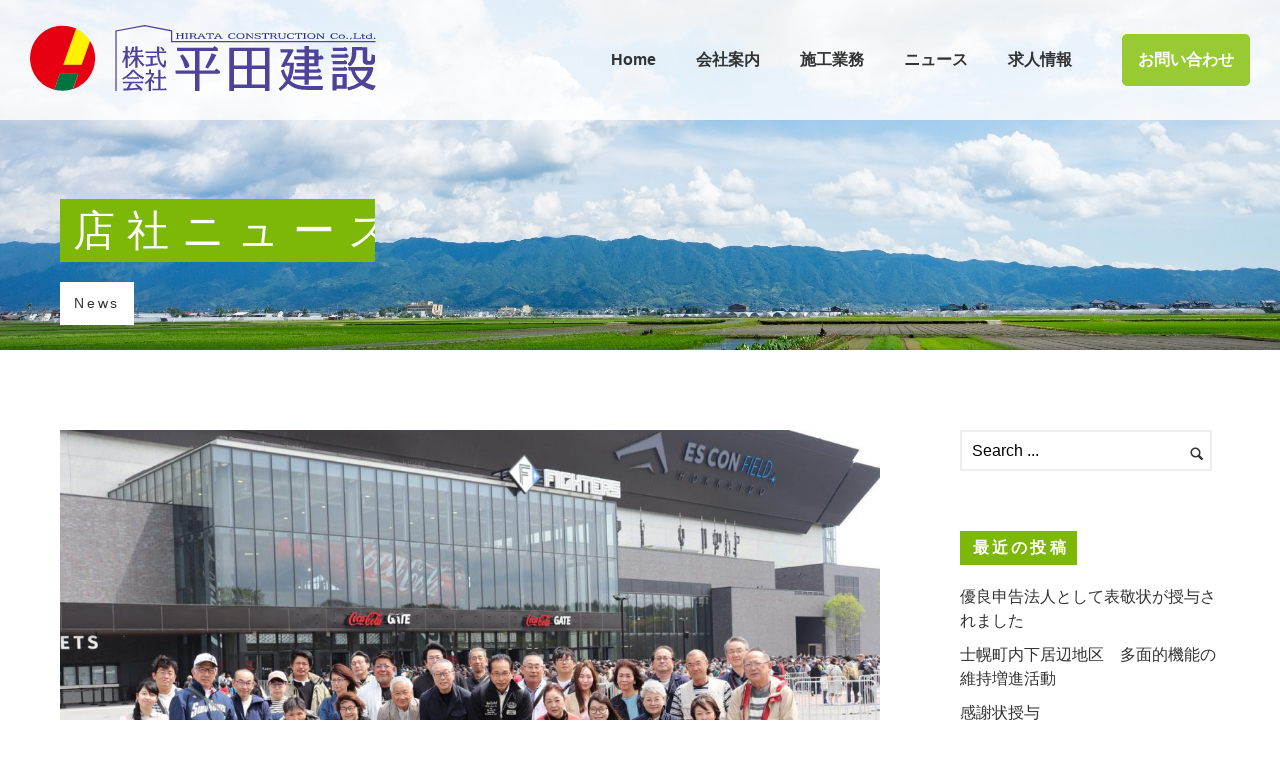

--- FILE ---
content_type: text/html; charset=UTF-8
request_url: https://hilata.co.jp/2023/05/12/%E7%A4%BE%E5%93%A1%E7%A0%94%E4%BF%AE%E6%97%85%E8%A1%8C%E3%81%B8%E8%A1%8C%E3%81%A3%E3%81%A6%E3%81%8D%E3%81%BE%E3%81%97%E3%81%9F/
body_size: 13660
content:
<!doctype html>
<!-- paulirish.com/2008/conditional-stylesheets-vs-css-hacks-answer-neither/ -->
<!--[if lt IE 7]> <html class="no-js lt-ie9 lt-ie8 lt-ie7" lang="en"> <![endif]-->
<!--[if IE 7]>    <html class="no-js lt-ie9 lt-ie8" lang="en"> <![endif]-->
<!--[if IE 8]>    <html class="no-js lt-ie9" lang="en"> <![endif]-->
<!-- Consider adding a manifest.appcache: h5bp.com/d/Offline -->
<!--[if gt IE 8]><!--> 
<html class="no-js" lang="ja"
prefix="og: http://ogp.me/ns#" > <!--<![endif]-->
<head>
<meta charset="utf-8">
<meta http-equiv="X-UA-Compatible" content="IE=edge,chrome=1" >
<meta name="viewport" content="user-scalable=no, width=device-width, initial-scale=1, maximum-scale=1" />
<meta name="apple-mobile-web-app-capable" content="yes" />
<title>社員研修旅行へ行ってきました | 株式会社平田建設</title>
<!-- All in One SEO Pack 3.1.1 によって Michael Torbert の Semper Fi Web Design[767,805] -->
<link rel="canonical" href="https://hilata.co.jp/2023/05/12/社員研修旅行へ行ってきました/" />
<meta property="og:title" content="社員研修旅行へ行ってきました | 株式会社平田建設" />
<meta property="og:type" content="article" />
<meta property="og:url" content="https://hilata.co.jp/2023/05/12/社員研修旅行へ行ってきました/" />
<meta property="og:image" content="https://hilata.co.jp/app/wp-content/plugins/all-in-one-seo-pack/images/default-user-image.png" />
<meta property="og:site_name" content="株式会社平田建設" />
<meta property="og:description" content="５月６日　社員研修旅行として日帰りで「北海道ボールパークFヴィレッジ＆エスコンフィールド北海道」へ行ってきました。 朝、帯広支店に集合し、バスに乗り込み北広島市へ向かいました。 遠く離れたバスの中からでもわかるほど大きな三角屋根の建物が見えてくると、驚きの声や期待の声が聞こえてきました。 球場到着後は全員で集合写真を撮り、その後は各々昼食をとったり、エリア内や施設内の散策等をして自由時間を過ごしま" />
<meta property="article:published_time" content="2023-05-12T04:21:19Z" />
<meta property="article:modified_time" content="2023-06-14T08:40:41Z" />
<meta property="og:image:secure_url" content="https://hilata.co.jp/app/wp-content/plugins/all-in-one-seo-pack/images/default-user-image.png" />
<meta name="twitter:card" content="summary" />
<meta name="twitter:title" content="社員研修旅行へ行ってきました | 株式会社平田建設" />
<meta name="twitter:description" content="５月６日　社員研修旅行として日帰りで「北海道ボールパークFヴィレッジ＆エスコンフィールド北海道」へ行ってきました。 朝、帯広支店に集合し、バスに乗り込み北広島市へ向かいました。 遠く離れたバスの中からでもわかるほど大きな三角屋根の建物が見えてくると、驚きの声や期待の声が聞こえてきました。 球場到着後は全員で集合写真を撮り、その後は各々昼食をとったり、エリア内や施設内の散策等をして自由時間を過ごしま" />
<meta name="twitter:image" content="https://hilata.co.jp/app/wp-content/plugins/all-in-one-seo-pack/images/default-user-image.png" />
<!-- All in One SEO Pack -->
<link rel='dns-prefetch' href='//fonts.googleapis.com' />
<link rel='dns-prefetch' href='//s.w.org' />
<link rel="alternate" type="application/rss+xml" title="株式会社平田建設 &raquo; フィード" href="https://hilata.co.jp/feed/" />
<link rel="alternate" type="application/rss+xml" title="株式会社平田建設 &raquo; コメントフィード" href="https://hilata.co.jp/comments/feed/" />
<!-- <link rel='stylesheet' id='oshine-modules-css'  href='https://hilata.co.jp/app/wp-content/plugins/oshine-modules/public/css/oshine-modules.min.css?ver=3.2' type='text/css' media='all' /> -->
<!-- <link rel='stylesheet' id='bodhi-svgs-attachment-css'  href='https://hilata.co.jp/app/wp-content/plugins/svg-support/css/svgs-attachment.css?ver=fc2e4e40ce2d756e8b9defd440b78afb' type='text/css' media='all' /> -->
<!-- <link rel='stylesheet' id='typehub-css'  href='https://hilata.co.jp/app/wp-content/plugins/tatsu/includes/typehub/public/css/typehub-public.css?ver=2.0.6' type='text/css' media='all' /> -->
<!-- <link rel='stylesheet' id='tatsu-main-css'  href='https://hilata.co.jp/app/wp-content/plugins/tatsu/public/css/tatsu.min.css?ver=3.3.13' type='text/css' media='all' /> -->
<!-- <link rel='stylesheet' id='oshine_icons-css'  href='https://hilata.co.jp/app/wp-content/themes/oshin/fonts/icomoon/style.min.css?ver=1.0' type='text/css' media='all' /> -->
<!-- <link rel='stylesheet' id='font_awesome-css'  href='https://hilata.co.jp/app/wp-content/plugins/tatsu/includes/icons/font_awesome/font-awesome.css?ver=fc2e4e40ce2d756e8b9defd440b78afb' type='text/css' media='all' /> -->
<!-- <link rel='stylesheet' id='tatsu_icons-css'  href='https://hilata.co.jp/app/wp-content/plugins/tatsu/includes/icons/tatsu_icons/tatsu-icons.css?ver=fc2e4e40ce2d756e8b9defd440b78afb' type='text/css' media='all' /> -->
<!-- <link rel='stylesheet' id='parent-style-css'  href='https://hilata.co.jp/app/wp-content/themes/oshin/style.css?ver=fc2e4e40ce2d756e8b9defd440b78afb' type='text/css' media='all' /> -->
<!-- <link rel='stylesheet' id='child-style-css'  href='https://hilata.co.jp/app/wp-content/themes/oshin_child/style.css?ver=fc2e4e40ce2d756e8b9defd440b78afb' type='text/css' media='all' /> -->
<!-- <link rel='stylesheet' id='font-awesome-css'  href='https://hilata.co.jp/app/wp-content/themes/oshin_child/font-awesome/css/font-awesome.min.css?ver=fc2e4e40ce2d756e8b9defd440b78afb' type='text/css' media='all' /> -->
<!-- <link rel='stylesheet' id='be-themes-bb-press-css-css'  href='https://hilata.co.jp/app/wp-content/themes/oshin/bb-press/bb-press.css?ver=fc2e4e40ce2d756e8b9defd440b78afb' type='text/css' media='all' /> -->
<!-- <link rel='stylesheet' id='be-style-main-css-css'  href='https://hilata.co.jp/app/wp-content/themes/oshin/css/main.min.css?ver=1.0' type='text/css' media='all' /> -->
<!-- <link rel='stylesheet' id='be-style-top-header-css'  href='https://hilata.co.jp/app/wp-content/themes/oshin/css/headers/top-header.min.css?ver=1.0' type='text/css' media='all' /> -->
<!-- <link rel='stylesheet' id='be-style-responsive-header-css'  href='https://hilata.co.jp/app/wp-content/themes/oshin/css/headers/responsive-header.min.css?ver=1.0' type='text/css' media='all' /> -->
<!-- <link rel='stylesheet' id='be-style-multilevel-menu-css'  href='https://hilata.co.jp/app/wp-content/themes/oshin/css/headers/multilevel-menu.min.css?ver=1.0' type='text/css' media='all' /> -->
<!-- <link rel='stylesheet' id='be-themes-layout-css'  href='https://hilata.co.jp/app/wp-content/themes/oshin/css/layout.min.css?ver=1.0' type='text/css' media='all' /> -->
<!-- <link rel='stylesheet' id='vendor-css'  href='https://hilata.co.jp/app/wp-content/themes/oshin/css/vendor/vendor.min.css?ver=1.0' type='text/css' media='all' /> -->
<!-- <link rel='stylesheet' id='be-custom-fonts-css'  href='https://hilata.co.jp/app/wp-content/themes/oshin/fonts/fonts.min.css?ver=1.0' type='text/css' media='all' /> -->
<!-- <link rel='stylesheet' id='be-dynamic-css'  href='https://hilata.co.jp/app/wp-content/uploads/oshine_dynamic_css/be_dynamic.css?ver=fc2e4e40ce2d756e8b9defd440b78afb' type='text/css' media='all' /> -->
<!-- <link rel='stylesheet' id='be-style-css-css'  href='https://hilata.co.jp/app/wp-content/themes/oshin_child/style.css?ver=1.0' type='text/css' media='all' /> -->
<link rel="stylesheet" type="text/css" href="//hilata.co.jp/app/wp-content/cache/wpfc-minified/1zsrr6g7/g0d3c.css" media="all"/>
<link rel='stylesheet' id='redux-google-fonts-be_themes_data-css'  href='https://fonts.googleapis.com/css?family=Open+Sans%3A400%7CRaleway%3A400%7CMontserrat%3A700%7CLato%3A700%7CRoboto%3A400%2C300&#038;subset=latin&#038;ver=1576976078' type='text/css' media='all' />
<script src='//hilata.co.jp/app/wp-content/cache/wpfc-minified/7y0jwipl/g0d3c.js' type="text/javascript"></script>
<!-- <script type='text/javascript' src='https://hilata.co.jp/app/wp-includes/js/jquery/jquery.js?ver=1.12.4'></script> -->
<!-- <script type='text/javascript' src='https://hilata.co.jp/app/wp-includes/js/jquery/jquery-migrate.min.js?ver=1.4.1'></script> -->
<!-- <script type='text/javascript' src='https://hilata.co.jp/app/wp-content/plugins/tatsu/includes/typehub/public/js/webfont.min.js?ver=fc2e4e40ce2d756e8b9defd440b78afb'></script> -->
<!-- <script type='text/javascript' src='https://hilata.co.jp/app/wp-content/themes/oshin/js/vendor/modernizr.min.js?ver=fc2e4e40ce2d756e8b9defd440b78afb'></script> -->
<link rel='https://api.w.org/' href='https://hilata.co.jp/wp-json/' />
<link rel="EditURI" type="application/rsd+xml" title="RSD" href="https://hilata.co.jp/app/xmlrpc.php?rsd" />
<link rel="wlwmanifest" type="application/wlwmanifest+xml" href="https://hilata.co.jp/app/wp-includes/wlwmanifest.xml" /> 
<link rel='prev' title='令和５年度の安全祈願及び安全大会をおこないました' href='https://hilata.co.jp/2023/04/20/%e4%bb%a4%e5%92%8c%ef%bc%95%e5%b9%b4%e5%ba%a6%e5%ae%89%e5%85%a8%e7%a5%88%e9%a1%98%e5%8f%8a%e3%81%b3%e5%ae%89%e5%85%a8%e5%a4%a7%e4%bc%9a%e3%82%92%e3%81%8a%e3%81%93%e3%81%aa%e3%81%84%e3%81%be%e3%81%97/' />
<link rel='next' title='帯廣神社及び十勝護國神社の清掃奉仕活動' href='https://hilata.co.jp/2023/05/17/%e5%b8%af%e5%bb%a3%e7%a5%9e%e7%a4%be%e5%8f%8a%e3%81%b3%e5%8d%81%e5%8b%9d%e8%ad%b7%e5%9c%8b%e7%a5%9e%e7%a4%be%e3%81%ae%e6%b8%85%e6%8e%83%e5%a5%89%e4%bb%95%e6%b4%bb%e5%8b%95-3-2-2/' />
<link rel='shortlink' href='https://hilata.co.jp/?p=7544' />
<link rel="alternate" type="application/json+oembed" href="https://hilata.co.jp/wp-json/oembed/1.0/embed?url=https%3A%2F%2Fhilata.co.jp%2F2023%2F05%2F12%2F%25e7%25a4%25be%25e5%2593%25a1%25e7%25a0%2594%25e4%25bf%25ae%25e6%2597%2585%25e8%25a1%258c%25e3%2581%25b8%25e8%25a1%258c%25e3%2581%25a3%25e3%2581%25a6%25e3%2581%258d%25e3%2581%25be%25e3%2581%2597%25e3%2581%259f%2F" />
<link rel="alternate" type="text/xml+oembed" href="https://hilata.co.jp/wp-json/oembed/1.0/embed?url=https%3A%2F%2Fhilata.co.jp%2F2023%2F05%2F12%2F%25e7%25a4%25be%25e5%2593%25a1%25e7%25a0%2594%25e4%25bf%25ae%25e6%2597%2585%25e8%25a1%258c%25e3%2581%25b8%25e8%25a1%258c%25e3%2581%25a3%25e3%2581%25a6%25e3%2581%258d%25e3%2581%25be%25e3%2581%2597%25e3%2581%259f%2F&#038;format=xml" />
<script type="text/javascript">
(function(url){
if(/(?:Chrome\/26\.0\.1410\.63 Safari\/537\.31|WordfenceTestMonBot)/.test(navigator.userAgent)){ return; }
var addEvent = function(evt, handler) {
if (window.addEventListener) {
document.addEventListener(evt, handler, false);
} else if (window.attachEvent) {
document.attachEvent('on' + evt, handler);
}
};
var removeEvent = function(evt, handler) {
if (window.removeEventListener) {
document.removeEventListener(evt, handler, false);
} else if (window.detachEvent) {
document.detachEvent('on' + evt, handler);
}
};
var evts = 'contextmenu dblclick drag dragend dragenter dragleave dragover dragstart drop keydown keypress keyup mousedown mousemove mouseout mouseover mouseup mousewheel scroll'.split(' ');
var logHuman = function() {
if (window.wfLogHumanRan) { return; }
window.wfLogHumanRan = true;
var wfscr = document.createElement('script');
wfscr.type = 'text/javascript';
wfscr.async = true;
wfscr.src = url + '&r=' + Math.random();
(document.getElementsByTagName('head')[0]||document.getElementsByTagName('body')[0]).appendChild(wfscr);
for (var i = 0; i < evts.length; i++) {
removeEvent(evts[i], logHuman);
}
};
for (var i = 0; i < evts.length; i++) {
addEvent(evts[i], logHuman);
}
})('//hilata.co.jp/?wordfence_lh=1&hid=8E7B87F6AC96A1E32157CA7FDDE75DAF');
</script><style rel="stylesheet" id="typehub-output">@media only screen and (max-width:1377px){}@media only screen and (min-width:768px) and (max-width:1024px){}@media only screen and (max-width:767px){}</style><style id = "oshine-typehub-css" type="text/css">  </style><style rel="stylesheet" id="colorhub-output">.swatch-red, .swatch-red a{color:#f44336;}.swatch-pink, .swatch-pink a{color:#E91E63;}.swatch-purple, .swatch-purple a{color:#9C27B0;}.swatch-deep-purple, .swatch-deep-purple a{color:#673AB7;}.swatch-indigo, .swatch-indigo a{color:#3F51B5;}.swatch-blue, .swatch-blue a{color:#2196F3;}.swatch-light-blue, .swatch-light-blue a{color:#03A9F4;}.swatch-cyan, .swatch-cyan a{color:#00BCD4;}.swatch-teal, .swatch-teal a{color:#009688;}.swatch-green, .swatch-green a{color:#4CAF50;}.swatch-light-green, .swatch-light-green a{color:#8BC34A;}.swatch-lime, .swatch-lime a{color:#CDDC39;}.swatch-yellow, .swatch-yellow a{color:#FFEB3B;}.swatch-amber, .swatch-amber a{color:#FFC107;}.swatch-orange, .swatch-orange a{color:#FF9800;}.swatch-deep-orange, .swatch-deep-orange a{color:#FF5722;}.swatch-brown, .swatch-brown a{color:#795548;}.swatch-grey, .swatch-grey a{color:#9E9E9E;}.swatch-blue-grey, .swatch-blue-grey a{color:#607D8B;}.swatch-white, .swatch-white a{color:#ffffff;}.swatch-black, .swatch-black a{color:#000000;}.palette-0, .palette-0 a{color:#2293D7;}.palette-1, .palette-1 a{color:#ffffff;}.palette-2, .palette-2 a{color:#313233;}.palette-3, .palette-3 a{color:#848991;}.palette-4, .palette-4 a{color:#f8f8f8;}</style><link rel="icon" href="https://hilata.co.jp/app/wp-content/uploads/2018/03/favi-51x50.jpg" sizes="32x32" />
<link rel="icon" href="https://hilata.co.jp/app/wp-content/uploads/2018/03/favi.jpg" sizes="192x192" />
<link rel="apple-touch-icon-precomposed" href="https://hilata.co.jp/app/wp-content/uploads/2018/03/favi.jpg" />
<meta name="msapplication-TileImage" content="https://hilata.co.jp/app/wp-content/uploads/2018/03/favi.jpg" />
<!-- BEGIN ExactMetrics v5.3.8 Universal Analytics - https://exactmetrics.com/ -->
<script>
(function(i,s,o,g,r,a,m){i['GoogleAnalyticsObject']=r;i[r]=i[r]||function(){
(i[r].q=i[r].q||[]).push(arguments)},i[r].l=1*new Date();a=s.createElement(o),
m=s.getElementsByTagName(o)[0];a.async=1;a.src=g;m.parentNode.insertBefore(a,m)
})(window,document,'script','https://www.google-analytics.com/analytics.js','ga');
ga('create', 'UA-116763755-1', 'auto');
ga('send', 'pageview');
</script>
<!-- END ExactMetrics Universal Analytics -->
<style type="text/css" id="wp-custom-css">
/* ==================================
ページ：グループ会社
================================== */
.group-top {
font-size: 2rem;
font-weight: bold;
border: solid 1px #000;
width: 16em;
background-color: #fff;
padding: 0.2rem 0.75rem;
margin-bottom: 0;
position: relative;
z-index: 2; }
dl.group-list {
padding-left: 4rem;
padding-top: 2rem;
position: relative;
margin: 0; }
dl.group-list:before {
content: '';
width: 1px;
height: 78%;
background-color: #000;
position: absolute;
left: 2rem;
top: -0.3rem; }
dl.group-list > dt {
font-size: 2rem;
position: relative;
border: solid 1px #000;
width: 12em;
padding: 0.2rem 0.75rem; }
dl.group-list > dt:before {
content: '';
width: 2rem;
height: 2rem;
border-left: 1px solid #000;
border-bottom: 1px solid #000;
background: #fff;
position: absolute;
left: calc(-2rem - 1px);
top: -1rem;
z-index: -1; }
dl.group-list > dd {
padding: 0.5rem 0 1rem; }
dl.group-list dl.group-list-data {
margin: 0;
font-size: 1.5rem; }
dl.group-list dl.group-list-data dt {
width: 8rem;
font-weight: normal;
text-align: justify;
float: left;
padding-bottom: 0.1rem; }
dl.group-list dl.group-list-data dd {
padding-left: 5rem;
border-bottom: solid 1px #e0e0e0;
padding-bottom: 0.2rem; }
.row {
display: flex;
flex-wrap: wrap;
margin-right: -15px;
margin-left: -15px;
}
.col-md-6 {
flex: 0 0 50%;
max-width: 50%;
position: relative;
width: 100%;
padding-right: 15px;
padding-left: 15px;
}
#group-list>*, *::before, *::after {
box-sizing: border-box;
}
.flip-img-wrap {
width:100%;
height:auto;
margin-left:0px;
margin-top:0px;
}
</style>
</head>
<body class="post-template-default single single-post postid-7544 single-format-standard transparent-sticky header-transparent semi no-section-scroll top-header top-right-sliding-menu be-themes-layout-layout-wide opt-panel-cache-off" data-be-site-layout='layout-wide' data-be-page-template = 'page' >	
<div id="main-wrapper"
>
<div id="main" class="ajaxable layout-wide" >
<header id="header">
<div id="header-inner-wrap" class="semi-transparent transparent background--light exclusive-mobile-bg style1"  data-headerscheme="background--light">
<div id="header-wrap" class=" clearfix" data-default-height="100" data-sticky-height="100">
<div class="logo">
<a href="https://hilata.co.jp"><img class="transparent-logo dark-scheme-logo" src="https://hilata.co.jp/app/wp-content/uploads/2018/03/logo.svg" alt="株式会社平田建設" /><img class="transparent-logo light-scheme-logo" src="https://hilata.co.jp/app/wp-content/uploads/2018/03/logo.svg" alt="株式会社平田建設" /><img class="normal-logo" src="https://hilata.co.jp/app/wp-content/uploads/2018/03/logo.svg" alt="株式会社平田建設" /><img class="sticky-logo" src="https://hilata.co.jp/app/wp-content/uploads/2018/03/logo.svg" alt="株式会社平田建設" /></a>    </div>
<div id="header-controls-right">
<div class="header-code-widgets"><a href="https://hilata.co.jp/contact-us" class="btn btn_main"><i class="visible-xs fa fa-envelope-o" aria-hidden="true"></i><span class="hidden-xs">お問い合わせ</span></a>				</div>        <div class="mobile-nav-controller-wrap">
<div class="menu-controls mobile-nav-controller" title="Mobile Menu Controller"> <span class="be-mobile-menu-icon style1">   
<span class="hamburger-line-1"></span>
<span class="hamburger-line-2"></span>
<span class="hamburger-line-3"></span>
</span></div>
</div>
</div>				<nav id="navigation" class="clearfix">	<div class="menu"><ul id="menu" class="clearfix none"><li id="menu-item-3276" class="menu-item menu-item-type-post_type menu-item-object-page menu-item-home menu-item-3276"><a title="Home" href="https://hilata.co.jp/">Home</a></li>
<li id="menu-item-3381" class="menu-item menu-item-type-post_type menu-item-object-page menu-item-has-children menu-item-3381"><a title="会社案内" href="https://hilata.co.jp/aboutus-2/">会社案内</a>
<span class="mobile-sub-menu-controller"><i class="icon-icon_plus"></i></span><ul class="sub-menu clearfix">
<li id="menu-item-4185" class="menu-item menu-item-type-post_type menu-item-object-page menu-item-4185"><a title="会社案内" href="https://hilata.co.jp/aboutus-2/">会社案内</a></li>
<li id="menu-item-6142" class="menu-item menu-item-type-post_type menu-item-object-page menu-item-6142"><a title="関連会社" href="https://hilata.co.jp/aboutus-2/affiliate-2-2/">関連会社</a></li>
<li id="menu-item-4310" class="menu-item menu-item-type-post_type menu-item-object-page menu-item-4310"><a title="一般事業主行動計画" href="https://hilata.co.jp/aboutus-2/general-employer-action-plan/">一般事業主行動計画</a></li>
<li id="menu-item-8883" class="menu-item menu-item-type-post_type menu-item-object-page menu-item-8883"><a title="ワークライフバランス" href="https://hilata.co.jp/aboutus-2/work-life-balance/">ワークライフバランス</a></li>
</ul>
</li>
<li id="menu-item-3869" class="menu-item menu-item-type-post_type menu-item-object-page menu-item-has-children menu-item-3869"><a title="施工業務" href="https://hilata.co.jp/civil-works/">施工業務</a>
<span class="mobile-sub-menu-controller"><i class="icon-icon_plus"></i></span><ul class="sub-menu clearfix">
<li id="menu-item-3442" class="menu-item menu-item-type-post_type menu-item-object-page menu-item-3442"><a title="土木工事一覧" href="https://hilata.co.jp/civil-works/">土木工事一覧</a></li>
<li id="menu-item-3855" class="menu-item menu-item-type-post_type menu-item-object-page menu-item-3855"><a title="建築工事一覧" href="https://hilata.co.jp/architecture/">建築工事一覧</a></li>
<li id="menu-item-3441" class="menu-item menu-item-type-post_type menu-item-object-page menu-item-3441"><a title="土質試験調査" href="https://hilata.co.jp/soil-survey/">土質試験調査</a></li>
<li id="menu-item-3853" class="menu-item menu-item-type-post_type menu-item-object-page menu-item-3853"><a title="ピタコラム耐震補強工法" href="https://hilata.co.jp/pitacolumn/">ピタコラム耐震補強工法</a></li>
<li id="menu-item-6139" class="menu-item menu-item-type-post_type menu-item-object-page menu-item-6139"><a title="損害保険代理業" href="https://hilata.co.jp/insurance/">損害保険代理業</a></li>
</ul>
</li>
<li id="menu-item-3272" class="menu-item menu-item-type-post_type menu-item-object-page current_page_parent menu-item-has-children menu-item-3272"><a title="ニュース" href="https://hilata.co.jp/blog/">ニュース</a>
<span class="mobile-sub-menu-controller"><i class="icon-icon_plus"></i></span><ul class="sub-menu clearfix">
<li id="menu-item-3882" class="menu-item menu-item-type-taxonomy menu-item-object-category current-post-ancestor current-menu-parent current-post-parent menu-item-3882"><a title="店社ニュース" href="https://hilata.co.jp/category/cat_news/">店社ニュース</a></li>
<li id="menu-item-3874" class="menu-item menu-item-type-taxonomy menu-item-object-category menu-item-3874"><a title="緊急災害体制" href="https://hilata.co.jp/category/cat_emergency/">緊急災害体制</a></li>
<li id="menu-item-3873" class="menu-item menu-item-type-taxonomy menu-item-object-category menu-item-3873"><a title="地域貢献活動" href="https://hilata.co.jp/category/cat_contribution/">地域貢献活動</a></li>
<li id="menu-item-3872" class="menu-item menu-item-type-taxonomy menu-item-object-category current-post-ancestor current-menu-parent current-post-parent menu-item-3872"><a title="その他" href="https://hilata.co.jp/category/cat_other/">その他</a></li>
</ul>
</li>
<li id="menu-item-3472" class="menu-item menu-item-type-post_type menu-item-object-page menu-item-3472"><a title="求人情報" href="https://hilata.co.jp/recruit-2/">求人情報</a></li>
</ul></div>				</nav><!-- End Navigation -->
</div>
<div class='header-mobile-navigation clearfix'><div class="mobile-menu"><ul id="mobile-menu" class="clearfix"><li class="menu-item menu-item-type-post_type menu-item-object-page menu-item-home menu-item-3276"><a title="Home" href="https://hilata.co.jp/">Home</a></li>
<li class="menu-item menu-item-type-post_type menu-item-object-page menu-item-has-children menu-item-3381"><a title="会社案内" href="https://hilata.co.jp/aboutus-2/">会社案内</a>
<span class="mobile-sub-menu-controller"><i class="icon-arrow-right5"></i></span><ul class="sub-menu clearfix">
<li class="menu-item menu-item-type-post_type menu-item-object-page menu-item-4185"><a title="会社案内" href="https://hilata.co.jp/aboutus-2/">会社案内</a></li>
<li class="menu-item menu-item-type-post_type menu-item-object-page menu-item-6142"><a title="関連会社" href="https://hilata.co.jp/aboutus-2/affiliate-2-2/">関連会社</a></li>
<li class="menu-item menu-item-type-post_type menu-item-object-page menu-item-4310"><a title="一般事業主行動計画" href="https://hilata.co.jp/aboutus-2/general-employer-action-plan/">一般事業主行動計画</a></li>
<li class="menu-item menu-item-type-post_type menu-item-object-page menu-item-8883"><a title="ワークライフバランス" href="https://hilata.co.jp/aboutus-2/work-life-balance/">ワークライフバランス</a></li>
</ul>
</li>
<li class="menu-item menu-item-type-post_type menu-item-object-page menu-item-has-children menu-item-3869"><a title="施工業務" href="https://hilata.co.jp/civil-works/">施工業務</a>
<span class="mobile-sub-menu-controller"><i class="icon-arrow-right5"></i></span><ul class="sub-menu clearfix">
<li class="menu-item menu-item-type-post_type menu-item-object-page menu-item-3442"><a title="土木工事一覧" href="https://hilata.co.jp/civil-works/">土木工事一覧</a></li>
<li class="menu-item menu-item-type-post_type menu-item-object-page menu-item-3855"><a title="建築工事一覧" href="https://hilata.co.jp/architecture/">建築工事一覧</a></li>
<li class="menu-item menu-item-type-post_type menu-item-object-page menu-item-3441"><a title="土質試験調査" href="https://hilata.co.jp/soil-survey/">土質試験調査</a></li>
<li class="menu-item menu-item-type-post_type menu-item-object-page menu-item-3853"><a title="ピタコラム耐震補強工法" href="https://hilata.co.jp/pitacolumn/">ピタコラム耐震補強工法</a></li>
<li class="menu-item menu-item-type-post_type menu-item-object-page menu-item-6139"><a title="損害保険代理業" href="https://hilata.co.jp/insurance/">損害保険代理業</a></li>
</ul>
</li>
<li class="menu-item menu-item-type-post_type menu-item-object-page current_page_parent menu-item-has-children menu-item-3272"><a title="ニュース" href="https://hilata.co.jp/blog/">ニュース</a>
<span class="mobile-sub-menu-controller"><i class="icon-arrow-right5"></i></span><ul class="sub-menu clearfix">
<li class="menu-item menu-item-type-taxonomy menu-item-object-category current-post-ancestor current-menu-parent current-post-parent menu-item-3882"><a title="店社ニュース" href="https://hilata.co.jp/category/cat_news/">店社ニュース</a></li>
<li class="menu-item menu-item-type-taxonomy menu-item-object-category menu-item-3874"><a title="緊急災害体制" href="https://hilata.co.jp/category/cat_emergency/">緊急災害体制</a></li>
<li class="menu-item menu-item-type-taxonomy menu-item-object-category menu-item-3873"><a title="地域貢献活動" href="https://hilata.co.jp/category/cat_contribution/">地域貢献活動</a></li>
<li class="menu-item menu-item-type-taxonomy menu-item-object-category current-post-ancestor current-menu-parent current-post-parent menu-item-3872"><a title="その他" href="https://hilata.co.jp/category/cat_other/">その他</a></li>
</ul>
</li>
<li class="menu-item menu-item-type-post_type menu-item-object-page menu-item-3472"><a title="求人情報" href="https://hilata.co.jp/recruit-2/">求人情報</a></li>
</ul></div></div>	</div>
</header> <!-- END HEADER --><div class="header-hero-section" id="hero-section"><div class="header-hero-custom-section"><div class="hero-section-wrap be-section   be-bg-cover none   clearfix" style="background:#ffffff url(https://hilata.co.jp/app/wp-content/uploads/2018/03/header_news.jpg) no-repeat scroll center bottom;; height: 350px !important;"><div class="be-row be-wrap"><div class="hero-section-inner-wrap"><div class="hero-section-inner"><div class="page-title-area">
<div class="page-title">店社ニュース</div>
<div class="page-description">News</div>
</div>
</div></div></div></div></div></div>		<section id="content" class="right-sidebar-page">
<div id="content-wrap" class="be-wrap clearfix">
<section id="page-content" class=" content-single-sidebar ">
<div class="clearfix style5-blog">
<article id="post-7544" class="element not-wide blog-post clearfix post-7544 post type-post status-publish format-standard has-post-thumbnail hentry category-cat_other category-cat_news" >
<div class="element-inner" style="">
<div class="post-content-wrap">
<div class="post-thumb">	
<div class="">        	
<a href="#" class=" thumb-wrap"><img width="1160" height="700" src="https://hilata.co.jp/app/wp-content/uploads/2023/05/IMG_7040-1160x700.jpg" class="attachment-blog-image size-blog-image wp-post-image" alt="" />			<div class="thumb-overlay">
<div class="thumb-bg">
<div class="thumb-title fadeIn animated">
<i class="portfolio-ovelay-icon"></i>
</div>
</div>
</div>
</a>
</div>			
</div>
<div class="article-details clearfix">
<!-- 日付追加 -->
<div class="post-date">2023年5月12日</div>
<!-- 日付追加 -->
<header class="post-header clearfix">
<h2 class="post-title"><a href="https://hilata.co.jp/2023/05/12/%e7%a4%be%e5%93%a1%e7%a0%94%e4%bf%ae%e6%97%85%e8%a1%8c%e3%81%b8%e8%a1%8c%e3%81%a3%e3%81%a6%e3%81%8d%e3%81%be%e3%81%97%e3%81%9f/">社員研修旅行へ行ってきました</a></h2>					</header>
<div class="post-top-details clearfix"><nav class="post-nav meta-font secondary_text">
<ul class="clearfix">
<!-- <li class="post-meta"><span class="post-meta-sep">/</span></li> -->
<li class="post-meta post-author">投稿者名 : 株式会社平田建設<span class="post-meta-sep">/</span></li>
<!-- <li class="post-meta post-comments">
<a href=""> </a> <span class="post-meta-sep">/</span>
</li> -->
<li class="post-meta post-category">Under : <a href="https://hilata.co.jp/category/cat_other/" style= "color: ;" data-background-color = "" title="View all posts in その他"> その他</a>, <a href="https://hilata.co.jp/category/cat_news/" style= "color: ;" data-background-color = "" title="View all posts in 店社ニュース"> 店社ニュース</a> </li>
</ul>
</nav></div>
<div class="post-details clearfix">
<div class="post-content clearfix">
<p>５月６日　社員研修旅行として日帰りで「北海道ボールパークFヴィレッジ＆エスコンフィールド北海道」へ行ってきました。<br />
朝、帯広支店に集合し、バスに乗り込み北広島市へ向かいました。<br />
遠く離れたバスの中からでもわかるほど大きな三角屋根の建物が見えてくると、驚きの声や期待の声が聞こえてきました。<br />
球場到着後は全員で集合写真を撮り、その後は各々昼食をとったり、エリア内や施設内の散策等をして自由時間を過ごしました。昼食は団体限定で用意されたお弁当を食べたり、球場周囲を囲む３６０度回遊型のコンコースに並ぶ飲食テナントでの食事を楽しんだようです。<br />
施設内はとても広く、メディアで紹介されていたものやお土産を見て回っているうちにあっという間に試合の時間となりました。<br />
試合観戦では、ファイターズユニフォームを身に纏い、応援グッズを握りしめながら東北楽天ゴールデンイーグルスとの試合を応援しました。</p>
<p>日本初の開閉式屋根付き天然芝球場、臨場感があじわえる世界最大級の大型ビジョン、BGMや選手登場曲やイニング間のきつねダンスの音響、自然光が入る高さ約７０mの壁一面のガラス壁など圧倒されることばかりでしたが、総工費６００億円以上と言われる北海道の新たな観光施設を参加者一同で楽しく見学することが出来ました。</p>
<div  class="portfolio-all-wrap  oshine-gallery-module 0 tatsu-i7pn9eobjoa4c24h  " ><div class="portfolio  full-screen  full-screen-gutter style1-gutter two-col " style="margin-right: 40px;"  data-action="get_be_gallery_with_pagination"  data-paged="1" data-enable-masonry="0" data-aspect-ratio = "1.6" data-source='{"source":"selected","account_name":"themeforest","count":10,"col":"two","masonry":0}' data-gutter-width="40" data-images-array="7549,7550,7547,7551" data-col="two" data-items-per-load="9" data-hover-style="style1-hover" data-image-grayscale="c_to_c" data-lightbox-type="photoswipe" data-image-source="selected" data-image-effect="none" data-thumb-overlay-color="" data-grad-style-color="" data-like-button="0" data-hover-content="icon" data-hover-content-color="" ><div class="portfolio-container clickable clearfix portfolio-shortcode be-photoswipe-gallery none "><div class="element be-hoverlay not-wide no-wide-width-height style1-hover c_to_c" style="margin-bottom: 40px;"><div class="element-inner" style="margin-left: 40px;"><a href="https://hilata.co.jp/app/wp-content/uploads/2023/05/IMG_7044.jpg" data-size="1600x1067" data-href="https://hilata.co.jp/app/wp-content/uploads/2023/05/IMG_7044.jpg" class="thumb-wrap" title=""><div class="flip-wrap"><div  style = "padding-bottom : 62.5%;;" class="flip-img-wrap none-effect"><img src="https://hilata.co.jp/app/wp-content/uploads/2023/05/IMG_7044-1000x625.jpg" alt="" data-attr="0"/></div></div><div class="thumb-overlay"><div class="thumb-bg" ><div class="thumb-title-wrap display-table-cell vertical-align-middle align-center fadeIn animated"><div class="thumb-title" style="color:;"><i class="portfolio-overlay-icon"></i></div></div></div></div></a><div class="gallery-like like-button-wrap"><a href="#" class="custom-like-button no-liked" data-post-id="7549"><i class="font-icon icon-icon_heart"></i><span>0</span></a></div></div></div><div class="element be-hoverlay not-wide no-wide-width-height style1-hover c_to_c" style="margin-bottom: 40px;"><div class="element-inner" style="margin-left: 40px;"><a href="https://hilata.co.jp/app/wp-content/uploads/2023/05/IMG_7047.jpg" data-size="1600x1067" data-href="https://hilata.co.jp/app/wp-content/uploads/2023/05/IMG_7047.jpg" class="thumb-wrap" title=""><div class="flip-wrap"><div  style = "padding-bottom : 62.5%;;" class="flip-img-wrap none-effect"><img src="https://hilata.co.jp/app/wp-content/uploads/2023/05/IMG_7047-1000x625.jpg" alt="" data-attr="0"/></div></div><div class="thumb-overlay"><div class="thumb-bg" ><div class="thumb-title-wrap display-table-cell vertical-align-middle align-center fadeIn animated"><div class="thumb-title" style="color:;"><i class="portfolio-overlay-icon"></i></div></div></div></div></a><div class="gallery-like like-button-wrap"><a href="#" class="custom-like-button no-liked" data-post-id="7550"><i class="font-icon icon-icon_heart"></i><span>0</span></a></div></div></div><div class="element be-hoverlay not-wide no-wide-width-height style1-hover c_to_c" style="margin-bottom: 40px;"><div class="element-inner" style="margin-left: 40px;"><a href="https://hilata.co.jp/app/wp-content/uploads/2023/05/IMG_7046.jpg" data-size="1600x1067" data-href="https://hilata.co.jp/app/wp-content/uploads/2023/05/IMG_7046.jpg" class="thumb-wrap" title=""><div class="flip-wrap"><div  style = "padding-bottom : 62.5%;;" class="flip-img-wrap none-effect"><img src="https://hilata.co.jp/app/wp-content/uploads/2023/05/IMG_7046-1000x625.jpg" alt="" data-attr="0"/></div></div><div class="thumb-overlay"><div class="thumb-bg" ><div class="thumb-title-wrap display-table-cell vertical-align-middle align-center fadeIn animated"><div class="thumb-title" style="color:;"><i class="portfolio-overlay-icon"></i></div></div></div></div></a><div class="gallery-like like-button-wrap"><a href="#" class="custom-like-button no-liked" data-post-id="7547"><i class="font-icon icon-icon_heart"></i><span>0</span></a></div></div></div><div class="element be-hoverlay not-wide no-wide-width-height style1-hover c_to_c" style="margin-bottom: 40px;"><div class="element-inner" style="margin-left: 40px;"><a href="https://hilata.co.jp/app/wp-content/uploads/2023/05/IMG_7050.jpg" data-size="1600x1067" data-href="https://hilata.co.jp/app/wp-content/uploads/2023/05/IMG_7050.jpg" class="thumb-wrap" title=""><div class="flip-wrap"><div  style = "padding-bottom : 62.5%;;" class="flip-img-wrap none-effect"><img src="https://hilata.co.jp/app/wp-content/uploads/2023/05/IMG_7050-1000x625.jpg" alt="" data-attr="0"/></div></div><div class="thumb-overlay"><div class="thumb-bg" ><div class="thumb-title-wrap display-table-cell vertical-align-middle align-center fadeIn animated"><div class="thumb-title" style="color:;"><i class="portfolio-overlay-icon"></i></div></div></div></div></a><div class="gallery-like like-button-wrap"><a href="#" class="custom-like-button no-liked" data-post-id="7551"><i class="font-icon icon-icon_heart"></i><span>0</span></a></div></div></div></div></div></div>
</div>
</div>
</div>
<div class="clearfix"></div>
</div>
</div>
</article>
<div class="clearfix single-page-atts">
<div class="clearfix single-page-att single-post-share">
<div class="share-links clearfix"><a href="https://www.facebook.com/sharer/sharer.php?u=https%3A%2F%2Fhilata.co.jp%2F2023%2F05%2F12%2F%25e7%25a4%25be%25e5%2593%25a1%25e7%25a0%2594%25e4%25bf%25ae%25e6%2597%2585%25e8%25a1%258c%25e3%2581%25b8%25e8%25a1%258c%25e3%2581%25a3%25e3%2581%25a6%25e3%2581%258d%25e3%2581%25be%25e3%2581%2597%25e3%2581%259f%2F" class="custom-share-button" target="_blank"><i class="font-icon icon-social_facebook"></i></a><a href="https://twitter.com/intent/tweet?url=https%3A%2F%2Fhilata.co.jp%2F2023%2F05%2F12%2F%25e7%25a4%25be%25e5%2593%25a1%25e7%25a0%2594%25e4%25bf%25ae%25e6%2597%2585%25e8%25a1%258c%25e3%2581%25b8%25e8%25a1%258c%25e3%2581%25a3%25e3%2581%25a6%25e3%2581%258d%25e3%2581%25be%25e3%2581%2597%25e3%2581%259f%2F+%E7%A4%BE%E5%93%A1%E7%A0%94%E4%BF%AE%E6%97%85%E8%A1%8C%E3%81%B8%E8%A1%8C%E3%81%A3%E3%81%A6%E3%81%8D%E3%81%BE%E3%81%97%E3%81%9F" class="custom-share-button" target="_blank"><i class="font-icon icon-social_twitter"></i></a><a href="https://www.linkedin.com/shareArticle?mini=true&amp;url=https%3A%2F%2Fhilata.co.jp%2F2023%2F05%2F12%2F%25e7%25a4%25be%25e5%2593%25a1%25e7%25a0%2594%25e4%25bf%25ae%25e6%2597%2585%25e8%25a1%258c%25e3%2581%25b8%25e8%25a1%258c%25e3%2581%25a3%25e3%2581%25a6%25e3%2581%258d%25e3%2581%25be%25e3%2581%2597%25e3%2581%259f%2F&amp;title=%E7%A4%BE%E5%93%A1%E7%A0%94%E4%BF%AE%E6%97%85%E8%A1%8C%E3%81%B8%E8%A1%8C%E3%81%A3%E3%81%A6%E3%81%8D%E3%81%BE%E3%81%97%E3%81%9F" class="custom-share-button" target="_blank"><i class="font-icon icon-social_linkedin"></i></a><a href="https://www.pinterest.com/pin/create/button/?url=https%3A%2F%2Fhilata.co.jp%2F2023%2F05%2F12%2F%25e7%25a4%25be%25e5%2593%25a1%25e7%25a0%2594%25e4%25bf%25ae%25e6%2597%2585%25e8%25a1%258c%25e3%2581%25b8%25e8%25a1%258c%25e3%2581%25a3%25e3%2581%25a6%25e3%2581%258d%25e3%2581%25be%25e3%2581%2597%25e3%2581%259f%2F&media=https%3A%2F%2Fhilata.co.jp%2Fapp%2Fwp-content%2Fuploads%2F2023%2F05%2FIMG_7040.jpg&description=%E7%A4%BE%E5%93%A1%E7%A0%94%E4%BF%AE%E6%97%85%E8%A1%8C%E3%81%B8%E8%A1%8C%E3%81%A3%E3%81%A6%E3%81%8D%E3%81%BE%E3%81%97%E3%81%9F" class="custom-share-button" target="_blank"  data-pin-do="buttonPin" data-pin-config="above"><i class="font-icon icon-social_pinterest"></i></a></div>
</div>
<div class="clearfix single-page-att single-post-tags">
</div>
</div>
</div> <!--  End Page Content -->
<div class="be-themes-comments">
<div id="comments">
<p class="nocomments">Comments are closed.</p>
</div><!-- #comments -->				</div> <!--  End Optional Page Comments -->
</section>
<section id="right-sidebar" class="sidebar-widgets">
<div class="sidebar-widgets-wrap">
<div class="widget_search widget"><form role="search" method="get" class="searchform" action="https://hilata.co.jp/" >
<input type="text" placeholder="Search ..." value="" name="s" class="s" />
<i class="search-icon icon-search font-icon"></i>
<input type="submit" class="search-submit" value="" />
</form></div>		<div class="widget_recent_entries widget">		<h6>最近の投稿</h6>		<ul>
<li>
<a href="https://hilata.co.jp/2025/11/26/%e5%84%aa%e8%89%af%e7%94%b3%e5%91%8a%e6%b3%95%e4%ba%ba%e3%81%a8%e3%81%97%e3%81%a6%e8%a1%a8%e6%95%ac%e7%8a%b6%e3%81%8c%e6%8e%88%e4%b8%8e%e3%81%95%e3%82%8c%e3%81%be%e3%81%97%e3%81%9f/">優良申告法人として表敬状が授与されました</a>
</li>
<li>
<a href="https://hilata.co.jp/2025/11/17/%e5%a3%ab%e5%b9%8c%e7%94%ba%e5%86%85%e4%b8%8b%e5%b1%85%e8%be%ba%e5%9c%b0%e5%8c%ba%e3%80%80%e5%a4%9a%e9%9d%a2%e7%9a%84%e6%a9%9f%e8%83%bd%e3%81%ae%e7%b6%ad%e6%8c%81%e5%a2%97%e9%80%b2%e6%b4%bb%e5%8b%95-6/">士幌町内下居辺地区　多面的機能の維持増進活動</a>
</li>
<li>
<a href="https://hilata.co.jp/2025/10/16/%e6%84%9f%e8%ac%9d%e7%8a%b6%e6%8e%88%e4%b8%8e-2-2-2-2-2-2-2-2/">感謝状授与</a>
</li>
<li>
<a href="https://hilata.co.jp/2025/10/14/%e5%8c%97%e6%b5%b7%e9%81%93%e9%96%8b%e7%99%ba%e5%b1%80%e5%b8%af%e5%ba%83%e9%96%8b%e7%99%ba%e5%bb%ba%e8%a8%ad%e9%83%a8%e3%81%ae%e7%8f%be%e5%a0%b4%e8%a6%8b%e5%ad%a6%e4%bc%9a%e3%82%92%e5%ae%9f%e6%96%bd/">北海道開発局帯広開発建設部の現場見学会を実施しました</a>
</li>
<li>
<a href="https://hilata.co.jp/2025/10/06/%e5%85%a8%e5%9b%bd%e5%8a%b4%e5%83%8d%e8%a1%9b%e7%94%9f%e9%80%b1%e9%96%93%e3%83%91%e3%83%88%e3%83%ad%e3%83%bc%e3%83%ab%e3%81%ae%e5%ae%9f%e6%96%bd-2-2-2-2-2/">全国労働衛生週間パトロールの実施</a>
</li>
</ul>
</div><div class="widget_categories widget"><h6>カテゴリー</h6>		<ul>
<li class="cat-item cat-item-1"><a href="https://hilata.co.jp/category/cat_news/" >店社ニュース</a>
</li>
<li class="cat-item cat-item-44"><a href="https://hilata.co.jp/category/cat_emergency/" >緊急災害体制</a>
</li>
<li class="cat-item cat-item-45"><a href="https://hilata.co.jp/category/cat_contribution/" >地域貢献活動</a>
</li>
<li class="cat-item cat-item-46"><a href="https://hilata.co.jp/category/cat_other/" >その他</a>
</li>
</ul>
</div><div class="widget_archive widget"><h6>アーカイブ</h6>		<ul>
<li class='swap_widget_archive'><a href='https://hilata.co.jp/2025/11/'>2025年11月</a></li>
<li class='swap_widget_archive'><a href='https://hilata.co.jp/2025/10/'>2025年10月</a></li>
<li class='swap_widget_archive'><a href='https://hilata.co.jp/2025/09/'>2025年9月</a></li>
<li class='swap_widget_archive'><a href='https://hilata.co.jp/2025/08/'>2025年8月</a></li>
<li class='swap_widget_archive'><a href='https://hilata.co.jp/2025/07/'>2025年7月</a></li>
<li class='swap_widget_archive'><a href='https://hilata.co.jp/2025/06/'>2025年6月</a></li>
<li class='swap_widget_archive'><a href='https://hilata.co.jp/2025/05/'>2025年5月</a></li>
<li class='swap_widget_archive'><a href='https://hilata.co.jp/2025/04/'>2025年4月</a></li>
<li class='swap_widget_archive'><a href='https://hilata.co.jp/2025/03/'>2025年3月</a></li>
<li class='swap_widget_archive'><a href='https://hilata.co.jp/2025/02/'>2025年2月</a></li>
<li class='swap_widget_archive'><a href='https://hilata.co.jp/2025/01/'>2025年1月</a></li>
<li class='swap_widget_archive'><a href='https://hilata.co.jp/2024/12/'>2024年12月</a></li>
<li class='swap_widget_archive'><a href='https://hilata.co.jp/2024/11/'>2024年11月</a></li>
<li class='swap_widget_archive'><a href='https://hilata.co.jp/2024/10/'>2024年10月</a></li>
<li class='swap_widget_archive'><a href='https://hilata.co.jp/2024/09/'>2024年9月</a></li>
<li class='swap_widget_archive'><a href='https://hilata.co.jp/2024/08/'>2024年8月</a></li>
<li class='swap_widget_archive'><a href='https://hilata.co.jp/2024/07/'>2024年7月</a></li>
<li class='swap_widget_archive'><a href='https://hilata.co.jp/2024/06/'>2024年6月</a></li>
<li class='swap_widget_archive'><a href='https://hilata.co.jp/2024/04/'>2024年4月</a></li>
<li class='swap_widget_archive'><a href='https://hilata.co.jp/2024/01/'>2024年1月</a></li>
<li class='swap_widget_archive'><a href='https://hilata.co.jp/2023/11/'>2023年11月</a></li>
<li class='swap_widget_archive'><a href='https://hilata.co.jp/2023/10/'>2023年10月</a></li>
<li class='swap_widget_archive'><a href='https://hilata.co.jp/2023/09/'>2023年9月</a></li>
<li class='swap_widget_archive'><a href='https://hilata.co.jp/2023/08/'>2023年8月</a></li>
<li class='swap_widget_archive'><a href='https://hilata.co.jp/2023/07/'>2023年7月</a></li>
<li class='swap_widget_archive'><a href='https://hilata.co.jp/2023/06/'>2023年6月</a></li>
<li class='swap_widget_archive'><a href='https://hilata.co.jp/2023/05/'>2023年5月</a></li>
<li class='swap_widget_archive'><a href='https://hilata.co.jp/2023/04/'>2023年4月</a></li>
<li class='swap_widget_archive'><a href='https://hilata.co.jp/2023/03/'>2023年3月</a></li>
<li class='swap_widget_archive'><a href='https://hilata.co.jp/2023/01/'>2023年1月</a></li>
<li class='swap_widget_archive'><a href='https://hilata.co.jp/2022/11/'>2022年11月</a></li>
<li class='swap_widget_archive'><a href='https://hilata.co.jp/2022/10/'>2022年10月</a></li>
<li class='swap_widget_archive'><a href='https://hilata.co.jp/2022/09/'>2022年9月</a></li>
<li class='swap_widget_archive'><a href='https://hilata.co.jp/2022/08/'>2022年8月</a></li>
<li class='swap_widget_archive'><a href='https://hilata.co.jp/2022/07/'>2022年7月</a></li>
<li class='swap_widget_archive'><a href='https://hilata.co.jp/2022/06/'>2022年6月</a></li>
<li class='swap_widget_archive'><a href='https://hilata.co.jp/2022/04/'>2022年4月</a></li>
<li class='swap_widget_archive'><a href='https://hilata.co.jp/2022/03/'>2022年3月</a></li>
<li class='swap_widget_archive'><a href='https://hilata.co.jp/2022/01/'>2022年1月</a></li>
<li class='swap_widget_archive'><a href='https://hilata.co.jp/2021/12/'>2021年12月</a></li>
<li class='swap_widget_archive'><a href='https://hilata.co.jp/2021/11/'>2021年11月</a></li>
<li class='swap_widget_archive'><a href='https://hilata.co.jp/2021/10/'>2021年10月</a></li>
<li class='swap_widget_archive'><a href='https://hilata.co.jp/2021/09/'>2021年9月</a></li>
<li class='swap_widget_archive'><a href='https://hilata.co.jp/2021/08/'>2021年8月</a></li>
<li class='swap_widget_archive'><a href='https://hilata.co.jp/2021/07/'>2021年7月</a></li>
<li class='swap_widget_archive'><a href='https://hilata.co.jp/2021/06/'>2021年6月</a></li>
<li class='swap_widget_archive'><a href='https://hilata.co.jp/2021/04/'>2021年4月</a></li>
<li class='swap_widget_archive'><a href='https://hilata.co.jp/2021/01/'>2021年1月</a></li>
<li class='swap_widget_archive'><a href='https://hilata.co.jp/2020/12/'>2020年12月</a></li>
<li class='swap_widget_archive'><a href='https://hilata.co.jp/2020/11/'>2020年11月</a></li>
<li class='swap_widget_archive'><a href='https://hilata.co.jp/2020/10/'>2020年10月</a></li>
<li class='swap_widget_archive'><a href='https://hilata.co.jp/2020/09/'>2020年9月</a></li>
<li class='swap_widget_archive'><a href='https://hilata.co.jp/2020/07/'>2020年7月</a></li>
<li class='swap_widget_archive'><a href='https://hilata.co.jp/2020/06/'>2020年6月</a></li>
<li class='swap_widget_archive'><a href='https://hilata.co.jp/2020/05/'>2020年5月</a></li>
<li class='swap_widget_archive'><a href='https://hilata.co.jp/2020/04/'>2020年4月</a></li>
<li class='swap_widget_archive'><a href='https://hilata.co.jp/2020/03/'>2020年3月</a></li>
<li class='swap_widget_archive'><a href='https://hilata.co.jp/2020/02/'>2020年2月</a></li>
<li class='swap_widget_archive'><a href='https://hilata.co.jp/2020/01/'>2020年1月</a></li>
<li class='swap_widget_archive'><a href='https://hilata.co.jp/2019/11/'>2019年11月</a></li>
<li class='swap_widget_archive'><a href='https://hilata.co.jp/2019/10/'>2019年10月</a></li>
<li class='swap_widget_archive'><a href='https://hilata.co.jp/2019/09/'>2019年9月</a></li>
<li class='swap_widget_archive'><a href='https://hilata.co.jp/2019/08/'>2019年8月</a></li>
<li class='swap_widget_archive'><a href='https://hilata.co.jp/2019/07/'>2019年7月</a></li>
<li class='swap_widget_archive'><a href='https://hilata.co.jp/2019/06/'>2019年6月</a></li>
<li class='swap_widget_archive'><a href='https://hilata.co.jp/2019/05/'>2019年5月</a></li>
<li class='swap_widget_archive'><a href='https://hilata.co.jp/2019/04/'>2019年4月</a></li>
<li class='swap_widget_archive'><a href='https://hilata.co.jp/2019/02/'>2019年2月</a></li>
<li class='swap_widget_archive'><a href='https://hilata.co.jp/2019/01/'>2019年1月</a></li>
<li class='swap_widget_archive'><a href='https://hilata.co.jp/2018/11/'>2018年11月</a></li>
<li class='swap_widget_archive'><a href='https://hilata.co.jp/2018/10/'>2018年10月</a></li>
<li class='swap_widget_archive'><a href='https://hilata.co.jp/2018/08/'>2018年8月</a></li>
<li class='swap_widget_archive'><a href='https://hilata.co.jp/2018/07/'>2018年7月</a></li>
<li class='swap_widget_archive'><a href='https://hilata.co.jp/2018/06/'>2018年6月</a></li>
<li class='swap_widget_archive'><a href='https://hilata.co.jp/2018/05/'>2018年5月</a></li>
<li class='swap_widget_archive'><a href='https://hilata.co.jp/2018/04/'>2018年4月</a></li>
<li class='swap_widget_archive'><a href='https://hilata.co.jp/2018/01/'>2018年1月</a></li>
<li class='swap_widget_archive'><a href='https://hilata.co.jp/2017/12/'>2017年12月</a></li>
<li class='swap_widget_archive'><a href='https://hilata.co.jp/2017/11/'>2017年11月</a></li>
<li class='swap_widget_archive'><a href='https://hilata.co.jp/2017/10/'>2017年10月</a></li>
<li class='swap_widget_archive'><a href='https://hilata.co.jp/2017/09/'>2017年9月</a></li>
<li class='swap_widget_archive'><a href='https://hilata.co.jp/2017/08/'>2017年8月</a></li>
<li class='swap_widget_archive'><a href='https://hilata.co.jp/2017/07/'>2017年7月</a></li>
<li class='swap_widget_archive'><a href='https://hilata.co.jp/2017/06/'>2017年6月</a></li>
<li class='swap_widget_archive'><a href='https://hilata.co.jp/2017/05/'>2017年5月</a></li>
<li class='swap_widget_archive'><a href='https://hilata.co.jp/2017/04/'>2017年4月</a></li>
</ul>
</div></div>				</section>
</div>
</section> 		<footer id="bottom-widgets">
<div id="bottom-widgets-wrap" class="be-row clearfix">
<div class="one-third column-block clearfix">
<div class="be-wrap">
<div class="widget_text widget">			<div class="textwidget"><div class="box-border thin box-contact center">
<div class="center" style="font-size: 18px;">Ｕターン、Ｉターン就職・転職者歓迎</div>
<div class="title">お気軽にお問い合わせください!</div>
<ul class="flex li-point">
<li>土木工事</li>
<li>建築工事</li>
<li>土質試験調査</li>
<li>損害保険代理業</li>
</ul>
</div>
</div>
</div><div class="widget_text widget">			<div class="textwidget"><div class="box-noborder center">
<div class="tel-num"><a class="notice" href="tel:0156452062"><i class="fa fa-phone" aria-hidden="true"></i> 01564-5-2062</a><small>受付時間 / 8:30～17:30</small></div>
<p><a class="btn btn-square md" href="https://hilata.co.jp/contact-us">メールでお問い合わせはこちら</a></p>
</div>
</div>
</div>						</div>
</div>
<div class="one-third column-block clearfix">
<div class="be-wrap">
<div class="widget_text widget">			<div class="textwidget"><ul class="footer_banner flex">
<li><a href="https://www.nihondenken.co.jp/products/" target="_blank" rel="noopener"><img src="https://hilata.co.jp/app/wp-content/themes/oshin_child/images/ba_tarou.jpg" /></a></li>
<li><a href="https://www.nisshinfire.co.jp/" target="_blank" rel="noopener"><img src="https://hilata.co.jp/app/wp-content/themes/oshin_child/images/ba_nisshin.jpg" /></a></li>
<li><a href="http://www.shihoro.jp/" target="_blank" rel="noopener"><img src="https://hilata.co.jp/app/wp-content/themes/oshin_child/images/ba_shihoro.jpg" /></a></li>
<li><a href="https://www.vector.co.jp/" target="_blank" rel="noopener"><img src="https://hilata.co.jp/app/wp-content/themes/oshin_child/images/ba_vector.jpg" /></a></li>
</ul>
</div>
</div>						</div>
</div>
<div class="one-third column-block clearfix">
<div class="be-wrap">
<div class="widget_text widget">			<div class="textwidget"><figure class="footer-logo"><a href="https://hilata.co.jp"><img src="https://hilata.co.jp/app/wp-content/themes/oshin_child/images/logo.svg" alt="株式会社 平田建設" /></a></figure>
<p class="center">〒080-1219 北海道河東郡士幌町字士幌西2線160番地</p>
</div>
</div>						</div>
</div>
</div>
</footer>
<footer id="footer" class="layout-wide">
<span class="footer-border be-wrap "></span>
<div id="footer-wrap" class=" style2 be-wrap clearfix">
<div class="footer-left-area">
</div>
<div class="footer-center-area">
<div class="footer-content-inner-center">
Copyright © Hirata Kensetsu Co., Ltd. All rights reserved.					</div>
</div>
<div class="footer-right-area">
</div>
</div>
</footer> 		</div>
<div class="loader page-loader">
<div class="loader-style1-wrap"><div class="loader-style1-double-bounce1"></div><div class="loader-style1-double-bounce2"></div></div></div>
<a href="#" id="back-to-top" class="layout-wide"><i class="font-icon icon-arrow_carrot-up"></i></a>		</div>
<input type="hidden" id="ajax_url" value="https://hilata.co.jp/app/wp-admin/admin-ajax.php" />
<div id="gallery" class="pswp" tabindex="-1" role="dialog" aria-hidden="true">
<div class="pswp__bg"></div>
<div class="pswp__scroll-wrap">
<div class="pswp__container">
<div class="pswp__item"></div>
<div class="pswp__item"></div>
<div class="pswp__item"></div>
</div>
<div class="pswp__ui pswp__ui--hidden">
<div class="pswp__top-bar">
<div class="pswp__counter"></div>
<button class="pswp__button pswp__button--close" title="Close (Esc)"></button>
<button class="pswp__button pswp__button--share" title="Share"></button>
<button class="pswp__button pswp__button--fs" title="Toggle fullscreen"></button>
<button class="pswp__button pswp__button--zoom" title="Zoom in/out"></button>
<div class="pswp__preloader">
<div class="pswp__preloader__icn">
<div class="pswp__preloader__cut">
<div class="pswp__preloader__donut"></div>
</div>
</div>
</div>
</div>
<!-- <div class="pswp__loading-indicator"><div class="pswp__loading-indicator__line"></div></div> -->
<div class="pswp__share-modal pswp__share-modal--hidden pswp__single-tap">
<div class="pswp__share-tooltip">
<!-- <a href="#" class="pswp__share--facebook"></a>
<a href="#" class="pswp__share--twitter"></a>
<a href="#" class="pswp__share--pinterest"></a>
<a href="#" download class="pswp__share--download"></a> -->
</div>
</div>
<button class="pswp__button pswp__button--arrow--left" title="Previous (arrow left)"></button>
<button class="pswp__button pswp__button--arrow--right" title="Next (arrow right)"></button>
<div class="pswp__caption">
<div class="pswp__caption__center">
</div>
</div>
</div>
</div>
</div><script>
var ua = navigator.userAgent.toLowerCase();
var isMobile = /iphone/.test(ua)||/android(.+)?mobile/.test(ua);
if (!isMobile) {
jQuery(function($) {
$('a[href^="tel:"]').on('click', function(e) {
e.preventDefault();
});
});
}
</script><script type='text/javascript' src='https://hilata.co.jp/app/wp-includes/js/comment-reply.min.js?ver=fc2e4e40ce2d756e8b9defd440b78afb'></script>
<script type='text/javascript' src='https://hilata.co.jp/app/wp-content/plugins/oshine-modules/public/js/vendor/asyncloader.min.js?ver=1.0'></script>
<script type='text/javascript' src='https://hilata.co.jp/app/wp-content/plugins/oshine-modules/public/js/vendor/countdown.min.js?ver=2.0.2'></script>
<script type='text/javascript' src='https://hilata.co.jp/app/wp-content/plugins/oshine-modules/public/js/vendor/countdown/jquery.countdown-ja.js?ver=1.0'></script>
<script type='text/javascript' src='https://hilata.co.jp/app/wp-includes/js/jquery/ui/core.min.js?ver=1.11.4'></script>
<script type='text/javascript' src='https://hilata.co.jp/app/wp-includes/js/jquery/ui/widget.min.js?ver=1.11.4'></script>
<script type='text/javascript' src='https://hilata.co.jp/app/wp-includes/js/jquery/ui/accordion.min.js?ver=1.11.4'></script>
<script type='text/javascript' src='https://hilata.co.jp/app/wp-includes/js/jquery/ui/tabs.min.js?ver=1.11.4'></script>
<script type='text/javascript'>
/* <![CDATA[ */
var oshineModulesConfig = {"pluginUrl":"https:\/\/hilata.co.jp\/app\/wp-content\/plugins\/oshine-modules\/","vendorScriptsUrl":"https:\/\/hilata.co.jp\/app\/wp-content\/plugins\/oshine-modules\/public\/js\/vendor\/","dependencies":{"asyncloader":"https:\/\/hilata.co.jp\/app\/wp-content\/plugins\/oshine-modules\/public\/js\/vendor\/asyncloader.min.js","backgroundcheck":"https:\/\/hilata.co.jp\/app\/wp-content\/plugins\/oshine-modules\/public\/js\/vendor\/backgroundcheck.min.js","backgroundposition":"https:\/\/hilata.co.jp\/app\/wp-content\/plugins\/oshine-modules\/public\/js\/vendor\/backgroundposition.min.js","be-modules-plugin":"https:\/\/hilata.co.jp\/app\/wp-content\/plugins\/oshine-modules\/public\/js\/vendor\/be-modules-plugin.min.js","beslider":"https:\/\/hilata.co.jp\/app\/wp-content\/plugins\/oshine-modules\/public\/js\/vendor\/beslider.min.js","countdown":"https:\/\/hilata.co.jp\/app\/wp-content\/plugins\/oshine-modules\/public\/js\/vendor\/countdown.min.js","easing":"https:\/\/hilata.co.jp\/app\/wp-content\/plugins\/oshine-modules\/public\/js\/vendor\/easing.min.js","easypiechart":"https:\/\/hilata.co.jp\/app\/wp-content\/plugins\/oshine-modules\/public\/js\/vendor\/easypiechart.min.js","fitvids":"https:\/\/hilata.co.jp\/app\/wp-content\/plugins\/oshine-modules\/public\/js\/vendor\/fitvids.min.js","fullscreenheight":"https:\/\/hilata.co.jp\/app\/wp-content\/plugins\/oshine-modules\/public\/js\/vendor\/fullscreenheight.min.js","hoverdir":"https:\/\/hilata.co.jp\/app\/wp-content\/plugins\/oshine-modules\/public\/js\/vendor\/hoverdir.min.js","imagesloaded":"https:\/\/hilata.co.jp\/app\/wp-content\/plugins\/oshine-modules\/public\/js\/vendor\/imagesloaded.min.js","isotope":"https:\/\/hilata.co.jp\/app\/wp-content\/plugins\/oshine-modules\/public\/js\/vendor\/isotope.min.js","justifiedgallery":"https:\/\/hilata.co.jp\/app\/wp-content\/plugins\/oshine-modules\/public\/js\/vendor\/justifiedgallery.min.js","magnificpopup":"https:\/\/hilata.co.jp\/app\/wp-content\/plugins\/oshine-modules\/public\/js\/vendor\/magnificpopup.min.js","mousewheel":"https:\/\/hilata.co.jp\/app\/wp-content\/plugins\/oshine-modules\/public\/js\/vendor\/mousewheel.min.js","owlcarousel":"https:\/\/hilata.co.jp\/app\/wp-content\/plugins\/oshine-modules\/public\/js\/vendor\/owlcarousel.min.js","photoswipe":"https:\/\/hilata.co.jp\/app\/wp-content\/plugins\/oshine-modules\/public\/js\/vendor\/photoswipe.min.js","resizetoparent":"https:\/\/hilata.co.jp\/app\/wp-content\/plugins\/oshine-modules\/public\/js\/vendor\/resizetoparent.min.js","rotate":"https:\/\/hilata.co.jp\/app\/wp-content\/plugins\/oshine-modules\/public\/js\/vendor\/rotate.min.js","tilt":"https:\/\/hilata.co.jp\/app\/wp-content\/plugins\/oshine-modules\/public\/js\/vendor\/tilt.min.js","typed":"https:\/\/hilata.co.jp\/app\/wp-content\/plugins\/oshine-modules\/public\/js\/vendor\/typed.min.js","vivusSVGanimation":"https:\/\/hilata.co.jp\/app\/wp-content\/plugins\/oshine-modules\/public\/js\/vendor\/vivusSVGanimation.min.js","waypoints":"https:\/\/hilata.co.jp\/app\/wp-content\/plugins\/oshine-modules\/public\/js\/vendor\/waypoints.min.js","countdownLangFile":"https:\/\/hilata.co.jp\/app\/wp-content\/plugins\/oshine-modules\/public\/js\/vendor\/countdown\/jquery.countdown-ja.js"}};
/* ]]> */
</script>
<script type='text/javascript' src='https://hilata.co.jp/app/wp-content/plugins/oshine-modules/public/js/oshine-modules.min.js?ver=3.2'></script>
<script type='text/javascript' src='https://hilata.co.jp/app/wp-content/plugins/tatsu/public/js/vendor/es6-promise.auto.min.js?ver=fc2e4e40ce2d756e8b9defd440b78afb'></script>
<script type='text/javascript' src='https://hilata.co.jp/app/wp-content/plugins/tatsu/public/js/helpers.min.js?ver=3.3.13'></script>
<script type='text/javascript' src='https://hilata.co.jp/app/wp-content/plugins/tatsu/public/js/vendor/debouncedresize.min.js?ver=3.3.13'></script>
<script type='text/javascript'>
/* <![CDATA[ */
var tatsuFrontendConfig = {"ajax_url":"https:\/\/hilata.co.jp\/app\/wp-admin\/admin-ajax.php","pluginUrl":"https:\/\/hilata.co.jp\/app\/wp-content\/plugins\/tatsu","vendorScriptsUrl":"https:\/\/hilata.co.jp\/app\/wp-content\/plugins\/tatsu\/public\/js\/vendor\/","mapsApiKey":"AIzaSyCgqJuYSr18Fvb6sImvXVyuHdXFuiMV0IQ","dependencies":{"anime":"https:\/\/hilata.co.jp\/app\/wp-content\/plugins\/tatsu\/public\/js\/vendor\/anime.min.js?ver=3.3.13","asyncloader":"https:\/\/hilata.co.jp\/app\/wp-content\/plugins\/tatsu\/public\/js\/vendor\/asyncloader.min.js?ver=3.3.13","backgroundposition":"https:\/\/hilata.co.jp\/app\/wp-content\/plugins\/tatsu\/public\/js\/vendor\/backgroundposition.min.js?ver=3.3.13","begrid":"https:\/\/hilata.co.jp\/app\/wp-content\/plugins\/tatsu\/public\/js\/vendor\/begrid.min.js?ver=3.3.13","countTo":"https:\/\/hilata.co.jp\/app\/wp-content\/plugins\/tatsu\/public\/js\/vendor\/countTo.min.js?ver=3.3.13","debouncedresize":"https:\/\/hilata.co.jp\/app\/wp-content\/plugins\/tatsu\/public\/js\/vendor\/debouncedresize.min.js?ver=3.3.13","es6-promise.auto":"https:\/\/hilata.co.jp\/app\/wp-content\/plugins\/tatsu\/public\/js\/vendor\/es6-promise.auto.min.js?ver=3.3.13","fitvids":"https:\/\/hilata.co.jp\/app\/wp-content\/plugins\/tatsu\/public\/js\/vendor\/fitvids.min.js?ver=3.3.13","flickity":"https:\/\/hilata.co.jp\/app\/wp-content\/plugins\/tatsu\/public\/js\/vendor\/flickity.min.js?ver=3.3.13","hoverintent":"https:\/\/hilata.co.jp\/app\/wp-content\/plugins\/tatsu\/public\/js\/vendor\/hoverintent.min.js?ver=3.3.13","imagesloaded":"https:\/\/hilata.co.jp\/app\/wp-content\/plugins\/tatsu\/public\/js\/vendor\/imagesloaded.min.js?ver=3.3.13","isotope":"https:\/\/hilata.co.jp\/app\/wp-content\/plugins\/tatsu\/public\/js\/vendor\/isotope.min.js?ver=3.3.13","magnificpopup":"https:\/\/hilata.co.jp\/app\/wp-content\/plugins\/tatsu\/public\/js\/vendor\/magnificpopup.min.js?ver=3.3.13","stickykit":"https:\/\/hilata.co.jp\/app\/wp-content\/plugins\/tatsu\/public\/js\/vendor\/stickykit.min.js?ver=3.3.13","superfish":"https:\/\/hilata.co.jp\/app\/wp-content\/plugins\/tatsu\/public\/js\/vendor\/superfish.min.js?ver=3.3.13","tatsuCarousel":"https:\/\/hilata.co.jp\/app\/wp-content\/plugins\/tatsu\/public\/js\/vendor\/tatsuCarousel.min.js?ver=3.3.13","tatsuColumnParallax":"https:\/\/hilata.co.jp\/app\/wp-content\/plugins\/tatsu\/public\/js\/vendor\/tatsuColumnParallax.min.js?ver=3.3.13","tatsuParallax":"https:\/\/hilata.co.jp\/app\/wp-content\/plugins\/tatsu\/public\/js\/vendor\/tatsuParallax.min.js?ver=3.3.13","tilt":"https:\/\/hilata.co.jp\/app\/wp-content\/plugins\/tatsu\/public\/js\/vendor\/tilt.min.js?ver=3.3.13","typed":"https:\/\/hilata.co.jp\/app\/wp-content\/plugins\/tatsu\/public\/js\/vendor\/typed.min.js?ver=3.3.13","unveil":"https:\/\/hilata.co.jp\/app\/wp-content\/plugins\/tatsu\/public\/js\/vendor\/unveil.min.js?ver=3.3.13","vivus":"https:\/\/hilata.co.jp\/app\/wp-content\/plugins\/tatsu\/public\/js\/vendor\/vivus.min.js?ver=3.3.13"},"slider_icons":{"left":"<svg viewBox=\"0 0 10 16\" fill=\"none\" xmlns=\"http:\/\/www.w3.org\/2000\/svg\">\n<path opacity=\"0.999943\" d=\"M0 0L7 7.1759L0.343184 14\" transform=\"translate(9 15) rotate(-180)\" stroke-width=\"2\"\/>\n<\/svg>\n","right":"<svg viewBox=\"0 0 10 16\" fill=\"none\" xmlns=\"http:\/\/www.w3.org\/2000\/svg\">\n<path d=\"M0 0L7 7.1759L0.343184 14\" transform=\"translate(1 1)\" stroke-width=\"2\"\/>\n<\/svg>\n"},"version":"3.3.13","recaptcha_type":"","recaptcha_site_key":""};
/* ]]> */
</script>
<script type='text/javascript' src='https://hilata.co.jp/app/wp-content/plugins/tatsu/public/js/tatsu.min.js?ver=3.3.13'></script>
<script type='text/javascript' src='https://hilata.co.jp/app/wp-content/themes/oshin/js/vendor/perfect-scrollbar.jquery.min.js?ver=fc2e4e40ce2d756e8b9defd440b78afb'></script>
<script type='text/javascript'>
/* <![CDATA[ */
var oshineThemeConfig = {"vendorScriptsUrl":"https:\/\/hilata.co.jp\/app\/wp-content\/themes\/oshin\/js\/vendor\/","dependencies":{"asyncloader":"https:\/\/hilata.co.jp\/app\/wp-content\/themes\/oshin\/js\/vendor\/asyncloader.min.js","backgroundcheck":"https:\/\/hilata.co.jp\/app\/wp-content\/themes\/oshin\/js\/vendor\/backgroundcheck.min.js","backgroundposition":"https:\/\/hilata.co.jp\/app\/wp-content\/themes\/oshin\/js\/vendor\/backgroundposition.min.js","classie":"https:\/\/hilata.co.jp\/app\/wp-content\/themes\/oshin\/js\/vendor\/classie.min.js","easing":"https:\/\/hilata.co.jp\/app\/wp-content\/themes\/oshin\/js\/vendor\/easing.min.js","fitvids":"https:\/\/hilata.co.jp\/app\/wp-content\/themes\/oshin\/js\/vendor\/fitvids.min.js","flickity":"https:\/\/hilata.co.jp\/app\/wp-content\/themes\/oshin\/js\/vendor\/flickity.min.js","fullscreenheight":"https:\/\/hilata.co.jp\/app\/wp-content\/themes\/oshin\/js\/vendor\/fullscreenheight.min.js","galaxycanvas":"https:\/\/hilata.co.jp\/app\/wp-content\/themes\/oshin\/js\/vendor\/galaxycanvas.min.js","greensock":"https:\/\/hilata.co.jp\/app\/wp-content\/themes\/oshin\/js\/vendor\/greensock.min.js","horizontalcarousel":"https:\/\/hilata.co.jp\/app\/wp-content\/themes\/oshin\/js\/vendor\/horizontalcarousel.min.js","hoverintent":"https:\/\/hilata.co.jp\/app\/wp-content\/themes\/oshin\/js\/vendor\/hoverintent.min.js","imagesloaded":"https:\/\/hilata.co.jp\/app\/wp-content\/themes\/oshin\/js\/vendor\/imagesloaded.min.js","isotope":"https:\/\/hilata.co.jp\/app\/wp-content\/themes\/oshin\/js\/vendor\/isotope.min.js","magnificpopup":"https:\/\/hilata.co.jp\/app\/wp-content\/themes\/oshin\/js\/vendor\/magnificpopup.min.js","mcustomscrollbar":"https:\/\/hilata.co.jp\/app\/wp-content\/themes\/oshin\/js\/vendor\/mcustomscrollbar.min.js","modernizr":"https:\/\/hilata.co.jp\/app\/wp-content\/themes\/oshin\/js\/vendor\/modernizr.min.js","mousewheel":"https:\/\/hilata.co.jp\/app\/wp-content\/themes\/oshin\/js\/vendor\/mousewheel.min.js","multi_level_menu":"https:\/\/hilata.co.jp\/app\/wp-content\/themes\/oshin\/js\/vendor\/multi_level_menu.min.js","old_menu_animation":"https:\/\/hilata.co.jp\/app\/wp-content\/themes\/oshin\/js\/vendor\/old_menu_animation.min.js","page_stack_top":"https:\/\/hilata.co.jp\/app\/wp-content\/themes\/oshin\/js\/vendor\/page_stack_top.min.js","patterncanvas":"https:\/\/hilata.co.jp\/app\/wp-content\/themes\/oshin\/js\/vendor\/patterncanvas.min.js","perfect-scrollbar.jquery":"https:\/\/hilata.co.jp\/app\/wp-content\/themes\/oshin\/js\/vendor\/perfect-scrollbar.jquery.min.js","perspective_navigation":"https:\/\/hilata.co.jp\/app\/wp-content\/themes\/oshin\/js\/vendor\/perspective_navigation.min.js","request_animation_frame":"https:\/\/hilata.co.jp\/app\/wp-content\/themes\/oshin\/js\/vendor\/request_animation_frame.min.js","resizetoparent":"https:\/\/hilata.co.jp\/app\/wp-content\/themes\/oshin\/js\/vendor\/resizetoparent.min.js","scrolltosections":"https:\/\/hilata.co.jp\/app\/wp-content\/themes\/oshin\/js\/vendor\/scrolltosections.min.js","simplebar":"https:\/\/hilata.co.jp\/app\/wp-content\/themes\/oshin\/js\/vendor\/simplebar.min.js","simplebar_old":"https:\/\/hilata.co.jp\/app\/wp-content\/themes\/oshin\/js\/vendor\/simplebar_old.min.js","sticky_sections":"https:\/\/hilata.co.jp\/app\/wp-content\/themes\/oshin\/js\/vendor\/sticky_sections.min.js","superfish":"https:\/\/hilata.co.jp\/app\/wp-content\/themes\/oshin\/js\/vendor\/superfish.min.js","transparentheader":"https:\/\/hilata.co.jp\/app\/wp-content\/themes\/oshin\/js\/vendor\/transparentheader.min.js","waterdropcanvas":"https:\/\/hilata.co.jp\/app\/wp-content\/themes\/oshin\/js\/vendor\/waterdropcanvas.min.js","webfont":"https:\/\/hilata.co.jp\/app\/wp-content\/themes\/oshin\/js\/vendor\/webfont.min.js"}};
/* ]]> */
</script>
<script type='text/javascript' src='https://hilata.co.jp/app/wp-content/themes/oshin/js/script.min.js?ver=5.0'></script>
<script type='text/javascript' src='https://hilata.co.jp/app/wp-includes/js/wp-embed.min.js?ver=fc2e4e40ce2d756e8b9defd440b78afb'></script>
<!-- Option Panel Custom JavaScript -->
<script>
//jQuery(document).ready(function(){
// });
</script>
</body>
</html><!-- WP Fastest Cache file was created in 1.29648995399 seconds, on 26-11-25 16:22:57 -->

--- FILE ---
content_type: image/svg+xml
request_url: https://hilata.co.jp/app/wp-content/uploads/2018/03/logo.svg
body_size: 5910
content:
<svg xmlns="http://www.w3.org/2000/svg" viewBox="-6365 -782.636 346 65.952"><defs><style>.a{fill:#4d4398;}.b{fill:#1d2088;}.c{fill:none;stroke:#4d4398;stroke-width:1.25px;}.d{fill:#fff100;}.e{fill:#e60012;}.f{fill:#007440;}</style></defs><g transform="translate(-6415 -892)"><g transform="translate(86)"><g transform="translate(56.081 130.377)"><g transform="translate(0 0.158)"><path class="a" d="M13.829,35.367A11.06,11.06,0,0,1,16.2,37.736a1.334,1.334,0,0,1,.158.395.942.942,0,0,1-.395.711.965.965,0,0,1-.711.316.434.434,0,0,1-.395-.237,6.783,6.783,0,0,0-1.027-1.659V48.24H11.775V38.447a25,25,0,0,1-2.448,4.818L8.3,42.317a22.965,22.965,0,0,0,2.132-4.581A23.037,23.037,0,0,0,11.7,32.918H9.09l-.237-1.5h2.922V26.6h2.053v4.818h.79l.553-.553.711.474a1.091,1.091,0,0,1,.474.869.628.628,0,0,1-.711.711H13.829ZM29.151,37.5h-4.9a18.165,18.165,0,0,0,2.053,3.238,20.15,20.15,0,0,0,4.344,4.186L28.993,46.74a24.509,24.509,0,0,1-5.371-7.266V48H21.49V40.579a24.138,24.138,0,0,1-5.765,6.239l-.869-1.185a19.94,19.94,0,0,0,3.317-3.475,18.645,18.645,0,0,0,2.685-4.581H16.435l-.237-1.5h5.213V32.365H18.883a11.476,11.476,0,0,1-1.974,3.159l-1.185-.79A14.469,14.469,0,0,0,17.3,31.26a21.05,21.05,0,0,0,.948-4.028l2.211.237a17.14,17.14,0,0,1-.869,3.317h1.9V26.6H23.7v4.186H26.86l.632-.711.948.632a1,1,0,0,1,.553.869c0,.474-.316.711-.869.711h-4.5V36h4.186l.711-.711.948.711a1.031,1.031,0,0,1,.553.948A.82.82,0,0,1,29.151,37.5Z" transform="translate(-8.3 -26.6)"/><path class="a" d="M37.958,33.376l-.158-1.5H49.41V26.9h2.132v4.976h5.371l.553-.553.711.474a1,1,0,0,1,.553.869c0,.474-.237.711-.79.711H51.463a24.1,24.1,0,0,0,.553,5.45,12.277,12.277,0,0,0,2.922,5.923,1.092,1.092,0,0,0,.711.395q.592,0,.711-.948c.079-.553.158-1.738.316-3.475l1.738.474c0,1.5-.158,2.922-.237,4.423,0,.237-.158.632-.237,1.185a1.394,1.394,0,0,1-1.5,1.185,3.164,3.164,0,0,1-2.053-.869,13.75,13.75,0,0,1-3.87-6.239,27.093,27.093,0,0,1-1.027-7.424H37.958Zm.948,4.5-.158-1.5H47.2l.711-.632.711.553a1.091,1.091,0,0,1,.474.869.628.628,0,0,1-.711.711H45.066v6.4c2.764-.316,4.5-.553,5.134-.711v1.58q-.711.237-5.687.948c-3.238.474-5.213.79-6.081.869l-.474-1.974a45.861,45.861,0,0,0,4.976-.474V37.878H38.906ZM53.6,27.295a7.607,7.607,0,0,1,1.817,1.264,7.045,7.045,0,0,1,1.343,1.5c.079.079.079.158.079.316a1.078,1.078,0,0,1-.474.79,1.518,1.518,0,0,1-.948.316.365.365,0,0,1-.395-.237,14.351,14.351,0,0,0-2.369-3.159Z" transform="translate(-14.501 -26.663)"/><path class="a" d="M24.533,60.565a21.036,21.036,0,0,0,6,3.475l-1.659,1.817A25.826,25.826,0,0,1,24.059,62.7a27.233,27.233,0,0,1-4.5-4.66,21.619,21.619,0,0,1-6.081,5.844h9.872l.553-.553.79.474a1,1,0,0,1,.553.869c0,.474-.237.711-.79.711h-10.9l-.237-1.422A33.915,33.915,0,0,1,9.29,66.172L8.5,64.909a26.844,26.844,0,0,0,6.081-4.265A17.4,17.4,0,0,0,18.214,56.3H20.5Q21.1,57.722,24.533,60.565Zm2.685,16.823c-.237,0-.474-.158-.79-.553-.237-.316-.395-.553-.632-.869l-.079-.079c-1.58.237-4.265.474-7.977.79-3.475.316-6.081.474-7.74.553l-.395-2.053c.711,0,1.817,0,3.317-.079a40.559,40.559,0,0,0,2.843-5.213H9.29l-.237-1.5H26.981l.948-.948,1.106.711a1.031,1.031,0,0,1,.553.948c0,.553-.237.79-.79.79h-10.5a39.332,39.332,0,0,1-3.159,5.055c3.554-.158,6.634-.395,9.241-.632a26.125,26.125,0,0,0-3-2.764l1.106-1.027a22.758,22.758,0,0,1,3.4,2.369,13.214,13.214,0,0,1,2.606,2.527,1.123,1.123,0,0,1,.158.474,1.091,1.091,0,0,1-.474.869A1,1,0,0,1,27.218,77.387Z" transform="translate(-8.342 -32.843)"/><path class="a" d="M45.53,69.863c-.158,0-.237-.079-.395-.158a7.408,7.408,0,0,0-.79-1.106c-.395-.474-.869-.948-1.185-1.343V77.6H41.107V68.2a26.787,26.787,0,0,1-3.317,2.606L37,69.469a21.53,21.53,0,0,0,4.186-3.949,16.833,16.833,0,0,0,2.764-4.344H38.106l-.237-1.58h3.4V56.2h2.053v3.4H46l.474.474A14.353,14.353,0,0,1,44.5,64.256c-.316.474-.711.948-1.027,1.422a13.841,13.841,0,0,1,3.08,2.448.58.58,0,0,1,.158.474,1.44,1.44,0,0,1-.395.869A1.1,1.1,0,0,1,45.53,69.863Zm12-4.818H52.8V75.313h3.712l.869-.869,1.027.79a1.221,1.221,0,0,1,.553.948c0,.474-.316.711-.79.711H44.74l-.237-1.58h6.081V65.046H45.846l-.237-1.58h4.976V56.279H52.8v7.187h3.159l.869-.79.948.711a1.221,1.221,0,0,1,.553.948C58.324,64.809,58.087,65.046,57.535,65.046Z" transform="translate(-14.333 -32.822)"/></g><g transform="translate(53.232)"><path class="a" d="M76.174,54.043,75.7,50.726H95.366V31.376H77.674L77.2,28.059h36.015l1.817-1.659,2.211,1.58a2.334,2.334,0,0,1,1.185,1.9c0,1.027-.553,1.5-1.738,1.5H99.868v19.35h15.164l1.9-1.9,2.29,1.817a2.456,2.456,0,0,1,1.185,1.974q0,1.422-1.659,1.422h-18.8V71.26H95.366V54.043Zm6.95-19.429a37.935,37.935,0,0,1,3.949,5.45c1.738,2.843,2.606,4.818,2.606,6a1.96,1.96,0,0,1-1.027,1.659,3.41,3.41,0,0,1-2.053.711c-.79,0-1.264-.316-1.422-.869a36.2,36.2,0,0,0-4.739-11.294Zm22.43,13.032c.869-1.422,1.974-3.712,3.475-6.871a74.348,74.348,0,0,0,3-7.108l4.739,1.58a67.358,67.358,0,0,1-3.87,7.029,47.825,47.825,0,0,1-4.66,6.634Z" transform="translate(-75.7 -26.4)"/><path class="a" d="M179.8,68.643H148.681v3H144.1V28.6h40.279V71.644h-4.66v-3ZM161.87,46.37V31.838h-13.19V46.37Zm0,18.876V49.766h-13.19v15.48Zm4.66-33.408V46.37H179.8V31.838Zm0,17.928v15.48H179.8V49.766Z" transform="translate(-90.078 -26.862)"/><path class="a" d="M216.078,63.994a31.912,31.912,0,0,1-7.9,7.345l-1.58-2.527a29.782,29.782,0,0,0,7.108-7.661,36.03,36.03,0,0,1-4.976-10.188l3-1.422a27.077,27.077,0,0,0,3.712,8.214,34.292,34.292,0,0,0,2.369-11.61h-4.66l-.632,1.343-3.633-.474L215.92,32.8h-7.266l-.395-3.159h12.558l.711,1.185-6.634,12.163h7.029c-.158,7.661-1.422,13.663-3.791,17.928,3.791,3.554,9.162,5.371,16.27,5.45s12.716,0,16.744-.237l-.869,4.186c-4.107.079-10.5,0-19.113-.237C224.844,69.76,219.869,67.706,216.078,63.994Zm32.3-4.186H236.77v5.213h-4.344V59.808H221.29l-.395-3.159h11.61V53.016h-9.556l-.395-3.159h9.951V46.54h-7.819l-.395-3.159h8.214V39.748H222.317l-.395-3.159h10.583V32.955h-7.661l-.395-3.08h8.056V26.4h4.344v3.475h9.556v6.713h1.343l1.185-1.106,1.422,1.027a2.423,2.423,0,0,1,1.106,1.817c0,.948-.553,1.422-1.58,1.422h-3.4v6.713h-9.557v3.317h8.214l1.185-1.106,1.5,1.027a2.179,2.179,0,0,1,1.106,1.738c0,.948-.553,1.5-1.659,1.5H236.849V56.57h8.925l1.422-1.343,1.738,1.264a2.423,2.423,0,0,1,1.106,1.817C250.039,59.334,249.486,59.808,248.38,59.808ZM236.849,36.667h5.371V33.034h-5.371Zm5.371,3.159h-5.371V43.46h5.371Z" transform="translate(-103.216 -26.4)"/><path class="a" d="M273.395,38.22,273,34.982h13.584l1.185-1.027,1.58,1.027a1.92,1.92,0,0,1,1.106,1.738c0,1.027-.553,1.5-1.738,1.5H273.395Zm1.422,6.476-.474-3.238h11.215l1.027-.948,1.264.869a2.353,2.353,0,0,1,1.185,1.974A1.209,1.209,0,0,1,287.69,44.7Zm0,6.476-.474-3.238h11.215l1.027-.948,1.264.869a2.228,2.228,0,0,1,1.264,1.9,1.257,1.257,0,0,1-1.422,1.422Zm3.554,19.745h-3.949V54.411h14.137V69.259H278.371Zm-3.4-39.411-.553-3.159h11.215l1.027-.948,1.264.869a2.448,2.448,0,0,1,1.264,1.974c0,.869-.474,1.343-1.422,1.343H274.974Zm3.554,25.984v8.372h5.766V57.491Zm25.115,8.293A39.1,39.1,0,0,1,290.217,71l-1.264-3a37.579,37.579,0,0,0,11.768-4.739,25.1,25.1,0,0,1-7.74-12.163h-2.448l-.395-3.475h24.168l1.027.948a21.9,21.9,0,0,1-2.606,7.74,26.434,26.434,0,0,1-5.371,6.713,44.652,44.652,0,0,0,10.5,3.317l-3.08,4.5A32.6,32.6,0,0,1,303.644,65.784ZM313.6,45.249a21.743,21.743,0,0,1-5.608-.079,3.841,3.841,0,0,1-2.211-1.027,3.3,3.3,0,0,1-1.106-2.606V30.875h-6.555v2.132c0,6.4-2.132,11.057-6.476,14.058L289.507,44.7a11.745,11.745,0,0,0,3.554-5.923,19.408,19.408,0,0,0,.711-5.765V27.637l15.48.079V40.274c0,.79.316,1.185,1.027,1.264h1.5a1.431,1.431,0,0,0,1.264-1.343,40.383,40.383,0,0,0,.316-5.371l3.554.948v6a3.272,3.272,0,0,1-.948,2.448A3.629,3.629,0,0,1,313.6,45.249Zm-9.951,15.559a18.413,18.413,0,0,0,6-9.635H296.694a17.893,17.893,0,0,0,2.843,5.608A28.543,28.543,0,0,0,303.644,60.808Z" transform="translate(-117.174 -26.61)"/></g></g><g transform="translate(109.945 117.424)"><path class="b" d="M78.632,10.99v1.58h3.949V10.99c0-.158-.079-.237-.316-.316h-.711V10.2h3.08v.474h-.711c-.158,0-.237.158-.237.316v4.028c0,.158.079.237.237.316h.711v.395h-3.08v-.395h.711c.158,0,.237-.158.237-.316V13.043H78.553v1.974c0,.158.079.237.237.316H79.5v.395h-3v-.395h.711c.158-.079.237-.158.237-.316V10.99c0-.158-.079-.237-.237-.316H76.5V10.2h3.08v.474h-.711C78.711,10.753,78.632,10.832,78.632,10.99Z" transform="translate(-76.5 -10.042)"/><path class="b" d="M90.211,15.018c0,.158.079.237.316.316h.79v.395H88v-.395h.79c.237-.079.316-.158.316-.316V10.99c0-.158-.079-.237-.316-.316H88V10.2h3.317v.474h-.79a.289.289,0,0,0-.316.316Z" transform="translate(-78.917 -10.042)"/><path class="b" d="M93.4,15.829v-.395c.395,0,.632,0,.711-.079.158-.079.316-.158.316-.316V11.09c0-.158-.079-.237-.237-.316h-.711V10.3h4.107c1.659,0,2.448.474,2.527,1.343a1.15,1.15,0,0,1-.395.948,2.758,2.758,0,0,1-1.185.553,1.931,1.931,0,0,1,.869.711c.079.316.237.553.316.869a1.394,1.394,0,0,0,.711.632c.158,0,.316.079.553.079v.474c-1.185,0-1.9-.158-2.132-.553a2.975,2.975,0,0,1-.474-1.106,1.8,1.8,0,0,0-.632-.948H95.532v1.9c0,.158.079.158.316.237h.711v.395Zm2.132-5.055v1.974h2.053a1.911,1.911,0,0,0,1.106-.237.832.832,0,0,0,.316-.79.829.829,0,0,0-.395-.711,1.976,1.976,0,0,0-1.027-.237Z" transform="translate(-80.052 -10.063)"/><path class="b" d="M111.04,14.981a.768.768,0,0,0,.474.395h.632v.474h-3.317v-.395h.632c.237,0,.395-.079.395-.237,0-.079,0-.079-.079-.158l-.632-1.185h-3.238l-.632,1.185a.29.29,0,0,0-.079.237c0,.158.079.158.316.237h.632v.395H103.3v-.395h.632a.789.789,0,0,0,.395-.316l2.606-4.818h1.185Zm-2.132-1.659-1.343-2.448h-.079l-1.343,2.448Z" transform="translate(-82.134 -10.084)"/><path class="b" d="M119.086,15.039c0,.158.079.237.316.316h.79v.474h-3.238v-.474h.79a.289.289,0,0,0,.316-.316V10.774h-1.738a.635.635,0,0,0-.711.474c0,.158-.079.316-.079.632H114.9V10.3h7.424v1.58h-.632c-.079-.237-.079-.474-.158-.711s-.316-.316-.632-.316h-1.738v4.186Z" transform="translate(-84.572 -10.063)"/><path class="b" d="M132.24,14.981a.768.768,0,0,0,.474.395h.632v.474h-3.317v-.395h.632c.237,0,.395-.079.395-.237,0-.079,0-.079-.079-.158l-.632-1.185h-3.238l-.632,1.185a.29.29,0,0,0-.079.237c0,.158.079.158.316.237h.632v.395H124.5v-.395h.632a.789.789,0,0,0,.395-.316l2.606-4.818h1.185Zm-2.132-1.659-1.343-2.448h-.079l-1.343,2.448Z" transform="translate(-86.59 -10.084)"/><path class="b" d="M147.418,10.574h-.632a3.186,3.186,0,0,0-2.053.632,2.647,2.647,0,0,0-.79,1.9,1.942,1.942,0,0,0,.79,1.738,3.177,3.177,0,0,0,2.053.553,6.1,6.1,0,0,0,1.185-.158,2.247,2.247,0,0,0,1.106-.711.722.722,0,0,0,.237-.395l.632.237a.245.245,0,0,1-.079.158q-.829,1.422-3.317,1.422a4.743,4.743,0,0,1-2.922-.79A2.47,2.47,0,0,1,142.6,13.18a2.7,2.7,0,0,1,.948-2.132,4.412,4.412,0,0,1,3-.948h.553a4.8,4.8,0,0,1,2.448.632v1.106h-.632a1,1,0,0,0-.553-.869C148.287,10.732,147.892,10.653,147.418,10.574Z" transform="translate(-90.395 -10.021)"/><path class="b" d="M161.156,13.022a2.547,2.547,0,0,1-.948,2.053,5.895,5.895,0,0,1-6.16,0,2.443,2.443,0,0,1-.948-2.053,2.547,2.547,0,0,1,.948-2.053,4.931,4.931,0,0,1,3.08-.869,4.843,4.843,0,0,1,3,.869A2.407,2.407,0,0,1,161.156,13.022Zm-1.185,0a2.184,2.184,0,0,0-.79-1.817,3,3,0,0,0-2.132-.632,3.186,3.186,0,0,0-2.053.632,2.435,2.435,0,0,0-.79,1.817A2.033,2.033,0,0,0,155,14.76a3,3,0,0,0,2.132.632,3.594,3.594,0,0,0,2.132-.632A2.205,2.205,0,0,0,159.971,13.022Z" transform="translate(-92.602 -10.021)"/><path class="b" d="M166.4,15.218c0,.079.079.158.237.158h.632v.395H164.5v-.395h.711c.158,0,.316-.079.316-.237V11.111c0-.158-.079-.237-.237-.316h-.711V10.4h2.211l4.423,4.265V11.19c0-.158-.079-.237-.316-.316h-.711V10.4h2.685v.474h-.711c-.158.079-.237.158-.237.316v4.66h-.711l-4.739-4.581v3.949Z" transform="translate(-94.998 -10.084)"/><path class="b" d="M181.355,14.423a.58.58,0,0,0-.158-.474,1.15,1.15,0,0,0-.711-.474c-.316-.079-.711-.158-1.264-.316-.632-.158-1.106-.237-1.343-.316a2.489,2.489,0,0,1-1.027-.474,1.213,1.213,0,0,1-.395-1.027,1.323,1.323,0,0,1,.79-.948A4.118,4.118,0,0,1,179.064,10h.474a3.959,3.959,0,0,1,2.448.632v1.027h-.632a1.091,1.091,0,0,0-.474-.869,2.9,2.9,0,0,0-1.58-.395,3.274,3.274,0,0,0-1.264.237c-.395.158-.632.395-.632.711s.237.632.869.79c.395.079.869.237,1.5.395.474.079.948.237,1.264.316a2.006,2.006,0,0,1,1.027.711.94.94,0,0,1,.237.869,1.355,1.355,0,0,1-.948,1.106,5.457,5.457,0,0,1-2.211.316,4.9,4.9,0,0,1-1.817-.316,4.225,4.225,0,0,1-1.027-.474V13.949h.632a1.221,1.221,0,0,0,.553.948,2.934,2.934,0,0,0,1.817.474,5.67,5.67,0,0,0,1.343-.158A1.03,1.03,0,0,0,181.355,14.423Z" transform="translate(-97.479 -10)"/><path class="b" d="M189.286,15.039c0,.158.079.237.316.316h.79v.474h-3.238v-.474h.79a.289.289,0,0,0,.316-.316V10.774h-1.738a.635.635,0,0,0-.711.474c0,.158-.079.316-.079.632H185.1V10.3h7.424v1.58h-.632c-.079-.237-.079-.474-.158-.711s-.316-.316-.632-.316h-1.738v4.186Z" transform="translate(-99.328 -10.063)"/><path class="b" d="M195.2,15.829v-.395c.395,0,.632,0,.711-.079.158-.079.316-.158.316-.316V11.09c0-.158-.079-.237-.237-.316h-.711V10.3h4.107c1.58,0,2.448.474,2.527,1.343a1.15,1.15,0,0,1-.395.948,2.759,2.759,0,0,1-1.185.553,1.931,1.931,0,0,1,.869.711c.079.316.237.553.316.869a1.394,1.394,0,0,0,.711.632c.158,0,.316.079.553.079v.474c-1.185,0-1.9-.158-2.132-.553a2.975,2.975,0,0,1-.474-1.106,1.8,1.8,0,0,0-.632-.948h-2.211v1.9c0,.158.079.158.316.237h.711v.395Zm2.132-5.055v1.974h2.053a1.911,1.911,0,0,0,1.106-.237.832.832,0,0,0,.316-.79.829.829,0,0,0-.395-.711,1.976,1.976,0,0,0-1.027-.237Z" transform="translate(-101.452 -10.063)"/><path class="b" d="M213.951,10.3v.474c-.395,0-.632,0-.711.079-.158.079-.237.158-.237.316v2.843a1.5,1.5,0,0,1-.79,1.422,4.969,4.969,0,0,1-2.448.474q-3.317,0-3.317-1.9v-3c0-.158-.079-.237-.237-.316H205.5V10.3h3v.474c-.395,0-.632,0-.711.079-.158.079-.316.158-.316.316v2.843a1,1,0,0,0,.553,1.027,3.437,3.437,0,0,0,1.817.395q2.369,0,2.369-1.422V11.09c0-.158-.079-.237-.237-.316h-.711V10.3Z" transform="translate(-103.617 -10.063)"/><path class="b" d="M221.818,10.574h-.632a3.186,3.186,0,0,0-2.053.632,2.647,2.647,0,0,0-.79,1.9,1.942,1.942,0,0,0,.79,1.738,3.177,3.177,0,0,0,2.053.553,6.1,6.1,0,0,0,1.185-.158,2.247,2.247,0,0,0,1.106-.711.722.722,0,0,0,.237-.395l.632.237a.245.245,0,0,1-.079.158q-.829,1.422-3.317,1.422a4.743,4.743,0,0,1-2.922-.79A2.47,2.47,0,0,1,217,13.18a2.7,2.7,0,0,1,.948-2.132,4.412,4.412,0,0,1,3-.948h.553a4.8,4.8,0,0,1,2.448.632v1.106h-.632a1,1,0,0,0-.553-.869C222.687,10.732,222.292,10.653,221.818,10.574Z" transform="translate(-106.034 -10.021)"/><path class="b" d="M231.265,15.039c0,.158.079.237.316.316h.79v.474h-3.238v-.474h.79a.289.289,0,0,0,.316-.316V10.774H228.5a.635.635,0,0,0-.711.474c0,.158-.079.316-.079.632H227V10.3h7.424v1.58h-.632c-.079-.237-.079-.474-.158-.711s-.316-.316-.632-.316h-1.738Z" transform="translate(-108.136 -10.063)"/><path class="b" d="M239.511,15.018c0,.158.079.237.316.316h.79v.395H237.3v-.395h.79c.237-.079.316-.158.316-.316V10.99c0-.158-.079-.237-.316-.316h-.79V10.2h3.317v.474h-.79a.289.289,0,0,0-.316.316Z" transform="translate(-110.301 -10.042)"/><path class="b" d="M250.856,13.022a2.547,2.547,0,0,1-.948,2.053,5.895,5.895,0,0,1-6.16,0,2.443,2.443,0,0,1-.948-2.053,2.547,2.547,0,0,1,.948-2.053,4.931,4.931,0,0,1,3.08-.869,4.843,4.843,0,0,1,3,.869A2.407,2.407,0,0,1,250.856,13.022Zm-1.185,0a2.184,2.184,0,0,0-.79-1.817,3,3,0,0,0-2.132-.632,3.185,3.185,0,0,0-2.053.632,2.435,2.435,0,0,0-.79,1.817,2.033,2.033,0,0,0,.79,1.738,3,3,0,0,0,2.132.632,3.594,3.594,0,0,0,2.132-.632A2.205,2.205,0,0,0,249.671,13.022Z" transform="translate(-111.457 -10.021)"/><path class="b" d="M256.1,15.218c0,.079.079.158.237.158h.632v.395H254.2v-.395h.711c.158,0,.316-.079.316-.237V11.111c0-.158-.079-.237-.237-.316h-.711V10.4h2.211l4.423,4.265V11.19c0-.158-.079-.237-.316-.316h-.711V10.4h2.685v.474h-.711c-.158.079-.237.158-.237.316v4.66h-.869l-4.739-4.581v3.949Z" transform="translate(-113.854 -10.084)"/><path class="b" d="M277.018,10.574h-.632a3.186,3.186,0,0,0-2.053.632,2.647,2.647,0,0,0-.79,1.9,1.942,1.942,0,0,0,.79,1.738,3.177,3.177,0,0,0,2.053.553,6.1,6.1,0,0,0,1.185-.158,2.247,2.247,0,0,0,1.106-.711.721.721,0,0,0,.237-.395l.632.237a.245.245,0,0,1-.079.158q-.829,1.422-3.317,1.422a4.743,4.743,0,0,1-2.922-.79A2.47,2.47,0,0,1,272.2,13.18a2.7,2.7,0,0,1,.948-2.132,4.412,4.412,0,0,1,3-.948h.553a4.8,4.8,0,0,1,2.448.632v1.106h-.632a1,1,0,0,0-.553-.869C277.887,10.732,277.492,10.653,277.018,10.574Z" transform="translate(-117.637 -10.021)"/><path class="b" d="M288.818,14.111a1.658,1.658,0,0,1-.948,1.58,5.4,5.4,0,0,1-4.423,0,1.658,1.658,0,0,1-.948-1.58,1.856,1.856,0,0,1,.948-1.659,5.022,5.022,0,0,1,4.423-.079C288.581,12.927,288.9,13.4,288.818,14.111Zm-1.106,0a1.325,1.325,0,0,0-.474-1.106,2.222,2.222,0,0,0-1.58-.474,2.358,2.358,0,0,0-1.58.474,1.49,1.49,0,0,0-.474,1.185c0,1.027.711,1.58,2.053,1.58a2.358,2.358,0,0,0,1.58-.474A1.607,1.607,0,0,0,287.713,14.111Z" transform="translate(-119.803 -10.399)"/><path class="b" d="M292.4,16.453a.434.434,0,0,1,.237-.395,1.047,1.047,0,0,1,1.106,0,.448.448,0,0,1,0,.79,1.047,1.047,0,0,1-1.106,0A.434.434,0,0,1,292.4,16.453Z" transform="translate(-121.884 -11.24)"/><path class="b" d="M298.853,15.979l-1.422,1.659H296.8l.79-1.738h1.264v.079Z" transform="translate(-122.809 -11.24)"/><path class="b" d="M301.1,15.808v-.474h.79a.289.289,0,0,0,.316-.316V10.911c0-.158-.079-.158-.316-.237h-.711V10.2h3.238v.474h-.79a.289.289,0,0,0-.316.316v4.186c0,.079.079.158.316.158h3.317a.871.871,0,0,0,.79-.395,1.981,1.981,0,0,0,.079-.79h.632v1.659H301.1Z" transform="translate(-123.712 -10.042)"/><path class="b" d="M314.828,12.538h-1.659v2.606a.6.6,0,0,0,.158.316.475.475,0,0,0,.316.079,2.637,2.637,0,0,0,1.185-.237l.158.395a3.673,3.673,0,0,1-.711.237,3.542,3.542,0,0,1-.869.079c-.869,0-1.264-.316-1.264-.79V12.538H310.8v-.474a2.268,2.268,0,0,0,.948-.158,1.1,1.1,0,0,0,.632-1.106h.79v1.185h1.659Z" transform="translate(-125.751 -10.168)"/><path class="b" d="M321.9,10.811c0-.158-.079-.237-.316-.316h-.632V10.1h1.974V15c0,.158.079.237.316.316h.632v.395h-1.659l-.079-.316a4.263,4.263,0,0,1-2.132.474,3.782,3.782,0,0,1-2.29-.553,1.735,1.735,0,0,1-.711-1.5,1.71,1.71,0,0,1,.79-1.5,4.051,4.051,0,0,1,2.369-.553,2.92,2.92,0,0,1,1.659.474V10.811Zm0,3.633V13.1a1.223,1.223,0,0,0-.632-.632A2.692,2.692,0,0,0,320,12.153a2.011,2.011,0,0,0-1.5.474,1.375,1.375,0,0,0-.395,1.106,1.325,1.325,0,0,0,.474,1.106,1.727,1.727,0,0,0,1.5.395A3.274,3.274,0,0,0,321.344,15,.671.671,0,0,0,321.9,14.444Z" transform="translate(-127.055 -10.021)"/><path class="b" d="M327.1,16.453a.434.434,0,0,1,.237-.395,1.046,1.046,0,0,1,1.106,0,.448.448,0,0,1,0,.79,1.046,1.046,0,0,1-1.106,0A.434.434,0,0,1,327.1,16.453Z" transform="translate(-129.178 -11.24)"/></g><path class="c" d="M.6,65.837V5.892L29.269.6,56.2,5.813v10.82H260.126" transform="translate(49.4 109.4)"/></g><g transform="translate(50 110)"><path class="d" d="M43.195,38.252,51.638,14.53A32.278,32.278,0,0,0,37.566,2.2L24.7,38.252H43.195Z" transform="translate(8.403 0.748)"/><path class="e" d="M60.041,15.278,51.6,39H33.237L46.1,2.948A32.563,32.563,0,0,0,0,32.567,33.773,33.773,0,0,0,.67,39a35.064,35.064,0,0,0,3.216,9.113A32.7,32.7,0,0,0,24.124,64.062l5.763-15.948H48.247L42.887,63.392A33.108,33.108,0,0,0,61.247,47.979a30.759,30.759,0,0,0,3.216-9.113,34.944,34.944,0,0,0,.67-6.433A31.448,31.448,0,0,0,60.041,15.278Z" transform="translate(0 0)"/><path class="f" d="M23.763,35.834,18,51.782a34.448,34.448,0,0,0,8.309,1.072,29.292,29.292,0,0,0,10.32-1.742L42.124,35.7H23.763Z" transform="translate(6.124 12.145)"/></g></g></svg>

--- FILE ---
content_type: application/javascript
request_url: https://hilata.co.jp/app/wp-content/themes/oshin/js/script.min.js?ver=5.0
body_size: 8461
content:
jQuery,jQuery.fn.center=function(e){return e=e?this.parent():window,this.css({position:"absolute",top:(jQuery(e).height()-this.outerHeight())/2+jQuery(e).scrollTop()+"px",left:(jQuery(e).width()-this.outerWidth())/2+jQuery(e).scrollLeft()+"px"}),this},jQuery.fn.slideFadeToggle=function(e,t,r){return this.animate({opacity:"toggle",height:"toggle",padding:"toggle",margin:"toggle"},e,t,r)},function(e){var t,r=e(window),a=r.height();r.resize(function(){a=r.height()}),e.fn.parallax=function(i,n,s){var o,l,u=e(this);u.each(function(){l=u.offset().top}),o=s?function(e){return e.outerHeight(!0)}:function(e){return e.height()},(arguments.length<1||null===i)&&(i="50%"),(arguments.length<2||null===n)&&(n=.5),(arguments.length<3||null===s)&&(s=!0),t=function(){var t=r.scrollTop();u.each(function(){var r=e(this),s=r.offset().top;s+o(r)<t||s>t+a||u.css("backgroundPosition",i+" "+Math.round((l-t)*n)+"px")})},r.on("scroll.parallaxscroll",t),r.on("smartresize.parallaxresize",t),t()},jQuery(document).on("update_content",function(){0==jQuery(this).find(".be-section.be-bg-parallax").length&&(r.off("scroll.parallaxscroll",t),r.off("scroll.parallaxresize",t))})}(jQuery),function(e){"use strict";oshineThemeConfig.vendorScriptsUrl;var t=oshineThemeConfig.dependencies||{};if(void 0!==t)for(var r in t)t.hasOwnProperty(r)&&asyncloader.register(t[r],r);asyncloader.register("https://f.vimeocdn.com/js/froogaloop2.min.js","vimeo"),jQuery(document).ready(function(){var t=function(){jQuery(".page-loader"),jQuery("#ajax_url").val();var t=jQuery("#be-fixed-footer-wrap"),r=jQuery("#be-fixed-footer-placeholder"),a=jQuery("body"),i=jQuery("html"),n=(new function(){var e={}},jQuery("#back-to-top")),s=jQuery(".hero-section-wrap, .full-screen-section, .tatsu-fullscreen"),o=!1,l=function(){document.getElementById("slidebar-menu").children.length;setTimeout(function(){jQuery("#slidebar-menu").children("li").each(function(e,t){setTimeout(function(){jQuery(this).addClass("menu-loaded")}.bind(this),100*e)})},500)},u=function(){if(!a.hasClass("tatsu-frame")){var e=jQuery(".simplebar-content");e.length>0&&e.perfectScrollbar()}},c=function(){var e=jQuery("#wpadminbar").height()+1,t=jQuery("li.menu-item"),r=jQuery(".single-page-nav-link"),i=jQuery(".tatsu-section"),n=i.length,s=jQuery(window),o=jQuery("#header-bottom-bar"),l=0;if(a.hasClass("top-header")&&(e+=Number(jQuery("#header-wrap").attr("data-default-height")),o.length>0&&(e+=o.height())),a.hasClass("single-page-version"))for(t.removeClass("current-menu-item");l<n;l++){var u=i.eq(l),c=u.attr("id");s.scrollTop()+e>=u.offset().top&&(t.removeClass("current-menu-item current-section"),r.removeClass("current-section-nav-link"),c&&(t.find('a[href$="#'+c+'"]').closest("li.menu-item").addClass("current-menu-item current-section"),r.filter('a[href$="#'+c+'"]').addClass("current-section-nav-link")))}},d=function(){(jQuery("body").hasClass("left-sliding")||jQuery("body").hasClass("top-overlay-menu"))&&(jQuery(".left-strip-wrapper").removeClass("hide"),i=i.removeClass("hide-overflow"))},h=function(e){if(a.hasClass("section-scroll")&&jQuery(window).width()>1024&&i.hasClass("csstransforms"))return jQuery.fn.translate(e),!1;var t,r=1,n=jQuery("#header-wrap"),s=Number(n.attr("data-default-height")),o=Number(n.attr("data-sticky-height")),l=Number(jQuery("#header-top-bar-wrap").innerHeight()),u=Number(jQuery("#header-bottom-bar").innerHeight()),h=Number(jQuery("#wpadminbar").height()),y=jQuery(".header-hero-section"),f=jQuery("#page-content div").children(".tatsu-section:nth-child(1)"),m=jQuery("#main").hasClass("layout-border-header-top");e.length>0&&(r=Number(e.offset().top)-h),jQuery(window).width()>960&&!a.hasClass("page-template-page-splitscreen-left")&&!a.hasClass("page-template-page-splitscreen-right")&&(a.hasClass("sticky-header")||a.hasClass("transparent-sticky")?(a.hasClass("sticky-header")&&(t=jQuery("#header").offset().top+s+l+u),a.hasClass("transparent-sticky")&&(y.length>0?t=Number(y.offset().top)+Number(y.height())-h:f.length>0&&(t=Number(f.offset().top)+Number(f.height())-h)),m?r-=s+u:(r>t&&(r-=o+u),r<t&&(r-=s+u),r===t&&jQuery("body").hasClass("transparent-sticky")&&(r-=o+u))):m&&(r-=Number(jQuery("#header-inner-wrap").innerHeight()))),jQuery("body, html").animate({scrollTop:r},1e3,"easeOutQuart",function(){g(),d(),c()})},y=function(){var e=jQuery(window),t=jQuery(".floting-sidebar"),r=jQuery("#content-wrap").offset(),i=jQuery("#page-content").height(),n=jQuery("#page-content").offset(),s=0,o=Number(jQuery("#wpadminbar").innerHeight());if(t.length>0&&!a.hasClass("tatsu-frame")&&(s=a.hasClass("sticky-header")||a.hasClass("transparent-sticky")?Number(jQuery("#header-inner-wrap").innerHeight())+o:o,e.width()>960?e.scrollTop()+s>r.top?e.scrollTop()+s+t.height()+50<n.top+i?t.stop().animate({marginTop:e.scrollTop()-r.top+s+30,paddingTop:30}):t.stop().animate({marginTop:i-t.height()-80+30,paddingTop:30}):t.stop().animate({marginTop:0,paddingTop:0}):t.css("margin-top",0)),jQuery(".fixed-sidebar").length>0){var l=jQuery(".fixed-sidebar"),u=(r=jQuery("#content-wrap").offset(),jQuery("#main-wrapper"),l.closest(".fixed-sidebar-page").hasClass("be-content-overflow")),c=jQuery("#be-overflow-image-content-inner"),d=0,h=(i=jQuery("#page-content").height(),n=jQuery("#page-content").offset(),e.scrollTop()),y=jQuery("#footer").outerHeight(),f=jQuery("#bottom-widgets").outerHeight(),m=(l.find(".fixed-sidebar-content .be-section").outerHeight(),jQuery("#portfolio-navigation-bottom-wrap").outerHeight()),p=(s=Number(jQuery("#header-wrap").attr("data-sticky-height"))||Number(jQuery("#header-inner-wrap").height()),Number(jQuery(".hero-section-wrap").height())),g=l.attr("data-sidebar-width")/100||.428,b=0,j=0,Q=0;if(u&&(d=c.parent().width()-a.outerWidth()/2),asyncloader.require("imagesloaded",function(){jQuery(".content-single-sidebar").imagesLoaded(function(){l.closest("#content-wrap").css("min-height",l.outerHeight())})}),!a.hasClass("sticky-header")&&!a.hasClass("transparent-sticky")||u||(b=s),j=a.hasClass("header-transparent")?p>0?p:1:p>0?p+s:s,jQuery("#portfolio-title-nav-wrap").length>0&&(j+=jQuery("#portfolio-title-nav-wrap").outerHeight()),Q=jQuery(document).height()-(h+jQuery(window).height()+y+f+m),e.width()>940)if(u&&(c.closest(".be-content-overflow").hasClass("left-overflow-page")?c.css({marginLeft:0>d?d+"px":"0px",opacity:"1"}):c.css({marginRight:0>d?d+"px":"0px",opacity:"1"})),h<j)l.removeClass("active-fixed").css("top",0),u?(l.css("left",""),l.width(l.closest("#content-wrap").outerWidth()*g)):l.width(l.parent().outerWidth()*g);else if(Q<=0){var v=Q;l.addClass("active-fixed").removeClass("top-animate").css("top",v),u?(l.css("left",l.parent().offset().left),l.width(l.closest("#content-wrap").outerWidth()*g)):l.width(l.parent().outerWidth()*g)}else h>=j&&Q>0&&(l.css("top","0"),l.addClass("active-fixed  top-animate"),0!=b&&(h>window.innerHeight?l.css({top:b}):l.css({top:0})),u?(l.css("left",l.parent().offset().left),l.width(l.closest("#content-wrap").outerWidth()*g)):l.width(l.parent().outerWidth()*g));else u&&("0px"!=c.css("margin-left")&&c.css("margin-left","0"),"0"==c.css("opacity")&&c.css("opacity","1"))}},f=function(){if(jQuery(".page-template-page-splitscreen-left").length>0||jQuery(".page-template-page-splitscreen-right").length>0){var e=jQuery("#hero-section"),t=jQuery(window),r=t.scrollTop(),i=jQuery("#footer").outerHeight(),n=jQuery("#bottom-widgets").outerHeight(),s=Number(jQuery("#header-inner-wrap").height()),o=0,l=0,u=0;a.hasClass("header-transparent")?(l=1,o=0):(l=s,o=s),u=jQuery(document).height()-(r+t.height()+i+n),t.width()>960&&(e.css("top",o),r<l?e.css("top",o-r):u<=0?e.css("top",u):r>=l&&u>0&&e.css("top",0))}},m=function(){var e=jQuery("#gallery-container-wrap");e.length>0&&asyncloader.require(["horizontalcarousel","fitvids","vimeo","resizetoparent","mousewheel"],function(){e.fitVids(),e.CenteredSlider(),function(){if(jQuery(window).width()<769){var e=jQuery("#gallery-container-wrap").width();jQuery("iframe.gallery").each(function(){jQuery(this).width(e)})}else jQuery("iframe.gallery").each(function(){jQuery(this).width(1.77*jQuery(this).height())})}(),jQuery(".be-carousel-thumb").thumbnailSlider()})},p=function(){if(jQuery(".be-sidemenu").toggleClass("opened"),a=a.toggleClass("side-menu-opened"),jQuery("body").hasClass("overlay-center-align-menu")||jQuery("body").hasClass("overlay-left-align-menu")||jQuery("body").hasClass("overlay-horizontal-menu")){if(jQuery("body").hasClass("side-menu-opened")){jQuery("#header").css("z-index","16"),jQuery(".be-sidemenu").css({"z-index":"15",visibility:"visible"}),jQuery("html").toggleClass("hide-overflow");var e=function(t){t.stopPropagation(),!jQuery("body").hasClass("side-menu-opened")&&jQuery(t.target).hasClass("be-sidemenu")&&(jQuery(this).unbind("webkitTransitionEnd otransitionend oTransitionEnd msTransitionEnd transitionend",e),jQuery(".be-sidemenu").css({"z-index":"-1",visibility:"hidden"}),jQuery("#header").css("z-index","10"),("none"==jQuery(".search-box-wrapper").css("display")||0==jQuery(".search-box-wrapper").length||jQuery(".search-box-wrapper").hasClass("style1-header-search-widget"))&&jQuery("html").removeClass("hide-overflow"))};jQuery(".be-sidemenu").bind("webkitTransitionEnd otransitionend oTransitionEnd msTransitionEnd transitionend",e)}if(0!=jQuery("#be-left-strip").length&&void 0!==window.masterslider_instances&&(jQuery("body").hasClass("overlay-left-align-menu")||jQuery("body").hasClass("overlay-center-align-menu"))){var t=function(e){jQuery(this).unbind("webkitTransitionEnd otransitionend oTransitionEnd msTransitionEnd transitionend",t),window.masterslider_instances.forEach(function(e){e._updateLayout()})};jQuery(".be-sidemenu").bind("webkitTransitionEnd otransitionend oTransitionEnd msTransitionEnd transitionend",t)}}else jQuery("html").toggleClass("hide-overflow")},g=function(){a.hasClass("top-overlay-menu")||a.hasClass("left-overlay-menu")?(a.hasClass("be-themes-layout-layout-border-header-top")&&b(),jQuery(".layout-box-container").fadeIn(),jQuery("#slidebar-menu li").removeClass("menu-loaded")):b(),jQuery(".sb-slidebar").removeClass("opened"),a=a.removeClass("slider-bar-opened")},b=function(){var e=jQuery(".sliderbar-menu-controller").find(".be-mobile-menu-icon");a.hasClass("slider-bar-opened")&&a.hasClass("top-header")&&e.toggleClass("is-clicked")},j=function(){var e=jQuery(".mobile-menu");e.is(":visible")&&(e.slideFadeToggle(),jQuery(".mobile-nav-controller .be-mobile-menu-icon").toggleClass("is-clicked"))},Q=function(){var e=jQuery(".search-box-wrapper");e.is(":visible")&&(e.fadeOut(),e.hasClass("style2-header-search-widget")&&(i=i.toggleClass("hide-overflow")))},v=function(){jQuery(".portfolio-sliders").length&&jQuery("body.header-transparent").length&&(Number(jQuery(window).width())<=960?jQuery("#header-inner-wrap").css("position","relative"):jQuery("#header-inner-wrap").css("position","absolute"))},w=function(){if(jQuery("#content.portfolio-sliders").length){var e=jQuery("#content.portfolio-sliders"),t=(Number(e.attr("data-gutter-width")),e.attr("data-slider-type")),r=Number(jQuery(window).width())+jQuery.getScrollbarWidth(),a=!0,i=Number(jQuery(window).height()),n=i-(Number(jQuery("#header").innerHeight())+Number(jQuery("#wpadminbar").innerHeight())+Number(jQuery("#portfolio-title-nav-wrap").innerHeight()));if(e.find(".disable-flickity-mobile").length&&(a=!1),jQuery("body").hasClass("be-themes-layout-layout-border-header-top"))var s=1;else s=2;if(0==a&&r<=960){e.find(".gallery_content_slide").height("auto"),e.find(".be-flickity .img-wrap").each(function(){var e=jQuery(this),t=e.find("img"),r=t.attr("data-flickity-lazyload");t.removeAttr("data-flickity-lazyload"),t.attr("src",r),e.width("100%").height("100%")})}if(1==a||r>960)if(r<=960)r>=480&&r<640&&(n=i),e.find(".img-wrap").width(r).height(n),e.find(".be-flickity").css("padding",0);else if("be-ribbon-carousel"==t||"be-center-carousel"==t){if(jQuery("#bottom-widgets").length)var o=0;else o=Number(jQuery("#footer").innerHeight());var l=n-(Number(jQuery(".layout-box-bottom:visible").height())*s+o),u=e.attr("data-height"),c=(l-(d=Math.round(l/100*parseInt(u))))/2;e.find(".img-wrap").height(d),e.find(".gallery_content_slide").height(d),e.find(".be-flickity").css("padding",c+"px 0px "+c+"px 0px").css("opacity",1),e.find(".be-flickity .img-wrap").each(function(){var e=jQuery(this),t=(e.find("img"),e.attr("data-image-width")),r=e.attr("data-image-height"),a=Math.round(t*d/r);e.width(a)})}else if("be-centered"==t||"be-fullscreen"==t){if(u=e.attr("data-height"),jQuery("#bottom-widgets").length)o=0;else o=Number(jQuery("#footer").innerHeight());var d;c=((l=n-(Number(jQuery(".layout-box-bottom:visible").height())*s+o))-(d=l/100*parseInt(u)))/2;e.find(".be-flickity").css("padding",c+"px 0px "+c+"px 0px").css("opacity",1),e.find(".img-wrap").height(d).width("100%")}if(1==a)if(r<=960){var h=n+37-Number(jQuery("#header").innerHeight());jQuery(".portfolio-sliders .single-portfolio-slider.carousel_bar_area").css("top",h)}else jQuery(".portfolio-sliders .single-portfolio-slider.carousel_bar_area").css("top","initial")}},C=function(e){var t=e.find(".flickity-slider"),r=e.closest("#content").attr("data-gutter-width");Number(jQuery(window).width())<=960?t.css("left",0):t.css("left",Number(r))},k=function(){jQuery(".be-flickity-thumb").flickity({asNavFor:".main-gallery",freeScroll:!0,contain:!0,pageDots:!1,prevNextButtons:!1})},x=function(){jQuery(".be-carousel-thumb").flickity({freeScroll:!0,contain:!0,pageDots:!1,prevNextButtons:!1})},_=function(e){(e=e||jQuery(".be-share-stack-mask")).each(function(){var e=jQuery(this),t=e.children(),r=t.slice(1),a=e.parent().hasClass("be-stack-top");e.on("mouseenter",function(i){a?(e.css("height",17*t.length+10*(t.length-1)+"px"),e.css("bottom",0),r.each(function(e,t){var r=25*(e+1)+"px";jQuery(this).css({bottom:r,opacity:1})})):(e.css("width",15*t.length+10*(t.length-1)+"px"),r.each(function(e,t){var r=25*(e+1)+"px";jQuery(this).css({left:r,opacity:1})}))}),e.on("mouseleave",function(t){a?(e.css("height",""),r.each(function(e,t){jQuery(this).css({bottom:0,opacity:0})})):(e.css("width",""),r.each(function(e,t){jQuery(this).css({left:0,opacity:0})}))})})},T=function(){0<t.length&&0<r.length&&!jQuery("body").hasClass("be-fixed-footer-disable")&&(1024<jQuery(window).width()?(r.css("display","block"),r.height(t.outerHeight()),t.css("visibility","visible"),"fixed"!=t.css("position")&&t.css("position","fixed"),jQuery("body").addClass("be-fixed-footer")):(r.css("display","none"),t.css("position","relative"),t.css("visibility","visible"),jQuery("body").removeClass("be-fixed-footer")))},z=function(){0==jQuery("#hero-section").length&&jQuery("#header-inner-wrap").addClass(jQuery(".tatsu-section:first-child").attr("data-headerscheme")),function(){var e=jQuery(".style8-blog");e.on("mouseenter",".post-meta.post-category a",function(e){var t=jQuery(this),r=t.attr("data-background-color")||"";t.css({backgroundColor:r,borderColor:r})}),e.on("mouseleave",".post-meta.post-category a",function(e){jQuery(this).css({backgroundColor:"",borderColor:""})})}(),T(),y(),jQuery(".component ul li:first-child").addClass("current"),asyncloader.require("fitvids",function(){a.find("iframe").not(".rev_slider iframe").each(function(){jQuery(this).parent().fitVids()})}),jQuery(document).on("click",".top-overlay-menu .sliderbar-nav-controller-wrap, .left-overlay-menu .left-strip-wrapper",l),asyncloader.require(["transparentheader"],function(){jQuery("#header").Transparent()}),a.hasClass("section-scroll")&&!a.hasClass("tatsu-frame")&&asyncloader.require(["scrolltosections","mousewheel","vimeo"],function(){a.SectionScroll()}),jQuery("#galaxy-canvas").length>0&&asyncloader.require(["greensock","request_animation_frame","galaxycanvas"],function(){galaxy_canvas()}),jQuery("#pattern-canvas").length>0&&asyncloader.require(["greensock","request_animation_frame","patterncanvas"],function(){pattern_canvas()}),jQuery("#waterdrops-canvas").length>0&&asyncloader.require(["greensock","request_animation_frame","waterdropcanvas"],function(){water_drop_canvas()}),s.length>0&&asyncloader.require(["fullscreenheight"],function(){s.FullScreen()}),(jQuery("body").hasClass("perspective-left")||jQuery("body").hasClass("perspective-right"))&&asyncloader.require(["modernizr","classie"],function(){asyncloader.require("perspective_navigation",function(){jQuery("#back-to-top").detach().appendTo(jQuery("body")),jQuery("#header").insertBefore(jQuery("#main-wrapper"))})}),jQuery("body").hasClass("page-stack-top")&&asyncloader.require(["modernizr","classie"],function(){jQuery("#back-to-top").detach().appendTo(jQuery("body")),jQuery("#header").insertBefore(jQuery("#main-wrapper")),asyncloader.require("page_stack_top",function(){})}),u(),g(),d(),c(),function(){if(a.hasClass("single-page-version")&&!a.hasClass("section-scroll")){var e,t,r="",i=jQuery(".tatsu-section"),n=i.length,s=0;for(jQuery(".single-page-nav-wrap").length>0&&a.find(".single-page-nav-wrap").remove(),jQuery("#hero-section").length>0&&(r='<a class="single-page-nav-link back-to-top" href="#"><span>Home</span></a>');s<n;s++)e=i.eq(s).attr("id"),t=i.eq(s).attr("data-title"),e&&(r+='<a class="single-page-nav-link" href="#'+e+'">'+(t=t?"<span>"+t+"</span>":"")+"</a>");a.append('<div class="single-page-nav-wrap clearfix"><div class="single-page-nav-wrap-inner clearfix"><div class="sinle-page-nav-links">'+r+"</div></div></div>")}}(),asyncloader.require(["superfish","hoverintent"],function(){jQuery("#navigation .menu, #navigation-left-side .menu, #navigation-right-side .menu").children("ul").superfish({animation:{opacity:"show"},animationOut:{opacity:"hide"},speed:400,delay:600})}),m(),function(){if(!a.hasClass("disable_rev_slider_bg_check")&&!a.hasClass("semi")){var e=jQuery("#hero-section").find(".rev_slider_wrapper");a.hasClass("header-transparent")&&e.length>0&&asyncloader.require("backgroundcheck",function(){e.each(function(){jQuery(this).attr("id");var e=jQuery(this).find(".rev_slider").attr("id").split("_");window["revapi"+e[2]].bind("revolution.slide.onchange",function(e,t){setTimeout(function(){BackgroundCheck.init({targets:"#header #header-inner-wrap",images:".active-revslide .tp-bgimg"}),BackgroundCheck.refresh()},100)})})})}}(),jQuery(document).on("mouseenter",".header-cart-controls",function(){jQuery(this).find(".cart_list.product_list_widget ").length>0&&jQuery(this).find(".widget_shopping_cart_wrap").stop(!0,!1).fadeIn()}),jQuery(document).on("mouseleave",".header-cart-controls",function(){jQuery(this).find(".cart_list.product_list_widget ").length>0&&jQuery(this).find(".widget_shopping_cart_wrap").stop(!0,!1).fadeOut()}),asyncloader.require("magnificpopup",function(){jQuery(".product-single-boxed-content .images").magnificPopup({delegate:"a",type:"image",tLoading:"Loading image #%curr%...",mainClass:"mfp-img-mobile",gallery:{enabled:!0,navigateByImgClick:!0,preload:[0,1]},image:{tError:'<a href="%url%">The image #%curr%</a> could not be loaded.'}})}),function(){var e=jQuery(".be-section.be-bg-parallax");e.length>0&&e.each(function(e,t){(t=jQuery(t)).visible(!0)&&(jQuery(this).hasClass("parallaxed")||(jQuery(this).parallax("50%",.4),jQuery(this).addClass("parallaxed")))})}(),a.hasClass("be-sticky-sections")&&!jQuery("body").hasClass("tatsu-frame")&&asyncloader.require("sticky_sections",function(){var e=jQuery(".be-sections-wrap").attr("data-sticky-scroll"),t=jQuery(".be-sections-wrap").attr("data-sticky-overlay");stickySections.initialize(".be-sections-wrap",{autoScroll:"auto_scroll"==e,fixedParent:"#main-wrapper",scrollCallback:function(e){var t=jQuery(this).find(".portfolio");null!=tatsu&&tatsu.cssAnimate(!1,"",this),0<t.length&&null!=oshinePortfolio&&(t.hasClass("portfolio-delay-load")&&oshinePortfolio.portfolioScrollReveal(t.find(".element")),t.hasClass("portfolio-lazy-load")&&oshinePortfolio.portfolioLazyReveal(t.find(".thumb-wrap").find("img")))},scrollingSpeed:1200,overlay:0!=t,fullScreenOffset:["#wpadminbar","#header",".layout-box-top",".layout-box-bottom"],dots:!0,footer:["#bottom-widgets","#footer"],navigationPosition:"right",afterLoad:function(e){var t=jQuery(this),r=t.find(".portfolio"),i=jQuery("#header-inner-wrap"),n=jQuery("#sticky-dots-navigation"),s=t.attr("data-headerscheme");null!=tatsu&&tatsu.cssAnimate(!1,"",this),0<r.length&&null!=oshinePortfolio&&(r.hasClass("portfolio-delay-load")&&oshinePortfolio.portfolioScrollReveal(r.find(".element")),r.hasClass("portfolio-lazy-load")&&oshinePortfolio.portfolioLazyReveal(r.find(".thumb-wrap").find("img"))),a.hasClass("header-transparent")&&i.attr("data-headerscheme")!=s&&(i.find("#navigation").css("transition","none"),i.removeClass("background--dark"==s?"background--light":"background--dark"),i.find("#navigation").css("transition","color 700ms cubic-bezier(0.645, 0.045, 0.355, 1)"),i.addClass(s),i.attr("data-headerscheme",s)),0<n.length&&n.attr("data-headerscheme")!=s&&(n.find("span").css("transition","none"),n.removeClass("background--dark"==s?"background--light":"background--dark"),n.find("span").css("transition","background 700ms cubic-bezier(0.645, 0.045, 0.355, 1)"),n.addClass(s),n.attr("data-headerscheme",s))}},function(e){var t=jQuery(e).attr("data-headerscheme"),r=jQuery(e).find(".portfolio"),i=jQuery("#sticky-dots-navigation");null!=tatsu&&tatsu.cssAnimate(!1,"",e),null!=t&&0<i.length&&(i.addClass(t),i.attr("data-headerscheme",t)),(a.hasClass("be-themes-layout-layout-border-header-top")||a.hasClass("be-themes-layout-layout-border"))&&0<jQuery("#sticky-dots-navigation").length&&0<jQuery(".layout-box-right").length&&jQuery("#sticky-dots-navigation").css("right",jQuery(".layout-box-right").width()+17+"px"),0<r.length&&null!=oshinePortfolio&&(r.hasClass("portfolio-delay-load")&&oshinePortfolio.portfolioScrollReveal(r.find(".element")),r.hasClass("portfolio-lazy-load")&&oshinePortfolio.portfolioLazyReveal(r.find(".thumb-wrap").find("img")))})}),_(),jQuery(document).on("click",".overlay-menu-close",function(){g(),d()}),jQuery(document).on("click",".single_portfolio_info_close",function(){jQuery(this).closest(".gallery_content").toggleClass("show")}),jQuery(document).on("mouseup",".sliderbar-menu-controller, .sb-slidebar, .mobile-nav-controller, .mobile-menu, .header-search-controls .search-button, .search-box-wrapper",function(){return(jQuery(this).hasClass("sliderbar-menu-controller")||jQuery(this).hasClass("sb-slidebar"))&&(j(),Q()),(jQuery(this).hasClass("mobile-nav-controller")||jQuery(this).hasClass("mobile-menu"))&&(g(),Q()),(jQuery(this).hasClass("search-button")||jQuery(this).hasClass("search-box-wrapper"))&&(j(),g()),!1}),jQuery(document).on("mouseup",function(){g(),d(),j(),Q()}),jQuery(document).on("keyup",function(e){27===e.keyCode&&(g(),d(),Q(),jQuery(".gallery_content").hasClass("show")?jQuery(".gallery_content").removeClass("show"):jQuery(".gallery-slider-wrap").hasClass("opened")&&(jQuery("html").removeClass("overflow-hidden"),jQuery(".gallery-slider-wrap").css("left","100%").css("opacity",0),setTimeout(function(){jQuery(".gallery-slider-wrap").removeClass("opened"),jQuery(".gallery-slider-content").empty(),jQuery(".gallery-slider-wrap").css("left","-100%")},300)))}),jQuery(document).on("click","#back-to-top, .back-to-top",function(e){e.preventDefault(),jQuery("body,html").animate({scrollTop:0},1e3,"easeInOutQuint")}),jQuery(document).on("click","#sb-left-strip",function(){var e=jQuery(this);jQuery(".sb-slidebar").toggleClass("opened"),e.hasClass("menu_push_main")&&(a=jQuery("body").toggleClass("slider-bar-opened")),e.hasClass("overlay")&&(i=i.toggleClass("hide-overflow"),jQuery(".layout-box-container").fadeOut()),e.hasClass("strip")&&(jQuery(".left-strip-wrapper").toggleClass("hide"),jQuery("#main-wrapper").toggleClass("hidden-strip"))}),jQuery(document).on("click",".sliderbar-nav-controller-wrap",function(){jQuery(".sb-slidebar").toggleClass("opened"),(a=a.toggleClass("slider-bar-opened")).hasClass("top-overlay-menu")?(i=i.toggleClass("hide-overflow"),a.hasClass("be-themes-layout-layout-border-header-top")&&jQuery(".sliderbar-menu-controller .be-mobile-menu-icon").toggleClass("is-clicked")):jQuery(".sliderbar-menu-controller .be-mobile-menu-icon").toggleClass("is-clicked")}),asyncloader.require("easing",function(){jQuery(document).on("click",'a[href="#"]',function(e){e.preventDefault()}),jQuery(document).on("click","a",function(e){var t,r,i=jQuery(this).attr("href"),n=jQuery(".mobile-menu"),s=window.location.href;if(jQuery(this).hasClass("ui-tabs-anchor")||jQuery(this).closest(".wc-tabs").length>0)return!1;if(i&&!((jQuery("body").hasClass("perspective-left")||jQuery("body").hasClass("perspective-right")||jQuery("body").hasClass("page-stack-top"))&&jQuery(window).width()>=960)&&(t=i.split("#"),i.indexOf("#")>=0&&s.indexOf(t[0])>=0&&(r=i.substring(i.indexOf("#")+1))&&jQuery("#"+r).length>0))if(e.preventDefault(),jQuery(a).hasClass("be-sticky-sections")&&960<window.innerWidth){var o=jQuery("#"+r).index();-1<o&&o<jQuery(".sticky-section").length&&stickySections.moveTo(o)}else jQuery(window).width()<960&&n.length>0?n.slideUp(500,function(){h(jQuery("#"+r))}):h(jQuery("#"+r))})}),jQuery(document).on("click",".top-overlay-menu .menu-item-has-children a, .left-header .menu-item-has-children a , #mobile-menu .menu-item-has-children a",function(){"#"==jQuery(this).attr("href")&&(jQuery(this).siblings(".sub-menu").slideFadeToggle(),jQuery(this).siblings(".mobile-sub-menu-controller").toggleClass("isClicked"))}),jQuery(document).on("click",".menu-falling-animate-controller",function(){jQuery(this),a.toggleClass("menu-animate-fall-active"),jQuery(".menu-falling-animate-controller .be-mobile-menu-icon").toggleClass("is-clicked"),jQuery("#menu, #left-menu, #right-menu").children(".menu-item").each(function(e,t){var r=50*e;jQuery(this).css("transition-delay",r+"ms")})}),jQuery(document).on("click","#mobile-menu li a",function(){"#"==jQuery(this).attr("href")||jQuery(this).closest("li").hasClass("menu-item-has-children")||j()}),jQuery(document).on("click",".mobile-nav-controller-wrap",function(){jQuery(".mobile-menu").slideFadeToggle(),jQuery(".mobile-nav-controller .be-mobile-menu-icon").toggleClass("is-clicked")}),jQuery(document).on("click",".mobile-sub-menu-controller",function(){jQuery(this).siblings(".sub-menu").slideFadeToggle(),jQuery(this).toggleClass("isClicked")}),jQuery(document).on("click",".header-search-controls .search-button",function(){var e=jQuery(".search-box-wrapper");e.fadeToggle().find(".s").focus(),e.hasClass("style2-header-search-widget")&&((jQuery("body").hasClass("overlay-center-align-menu")||jQuery("body").hasClass("overlay-left-align-menu")||jQuery("body").hasClass("overlay-horizontal-menu"))&&jQuery(".be-sidemenu").hasClass("opened")||(i=i.toggleClass("hide-overflow")))}),jQuery(document).on("click",".header-search-form-close",function(e){e.preventDefault(),Q()}),jQuery("body").hasClass("perspective-right")||jQuery(document).on("click","#be-left-strip",function(e){p(),jQuery("#be-left-strip .be-mobile-menu-icon").toggleClass("is-clicked")}),jQuery("body").hasClass("left-header")&&(jQuery("body").hasClass("overlay-center-align-menu")||jQuery("body").hasClass("overlay-left-align-menu"))&&jQuery(document).on("click",".be-overlay-menu-close",function(e){if(e.stopPropagation(),jQuery(".be-sidemenu").removeClass("opened"),a=a.removeClass("side-menu-opened"),jQuery("#be-left-strip .be-mobile-menu-icon").removeClass("is-clicked"),void 0!==window.masterslider_instances){var t=function(e){jQuery(this).unbind("webkitTransitionEnd otransitionend oTransitionEnd msTransitionEnd transitionend",t),window.masterslider_instances.forEach(function(e){e._updateLayout()})};jQuery(".be-sidemenu").bind("webkitTransitionEnd otransitionend oTransitionEnd msTransitionEnd transitionend",t)}}),jQuery("body").hasClass("perspective-left")||jQuery("body").hasClass("perspective-right")||jQuery("body").hasClass("page-stack-top")||jQuery("body").hasClass("menu-animate-fall")||jQuery(document).on("click",".hamburger-nav-controller-wrap",function(e){e.stopPropagation(),p(),jQuery(".hamburger-nav-controller .be-mobile-menu-icon").toggleClass("is-clicked")}),function(){if(!jQuery("body").hasClass("page-stack-top")){jQuery(document).on("click","#main",function(){setTimeout(function(){jQuery("body").hasClass("side-menu-opened")&&(p(),jQuery(".hamburger-nav-controller .be-mobile-menu-icon").toggleClass("is-clicked"),jQuery("#be-left-strip .be-mobile-menu-icon").toggleClass("is-clicked"))},0)}),jQuery(document).on("keyup",function(e){jQuery("body").hasClass("side-menu-opened")&&27===(e.keyCode||e.which)&&setTimeout(function(){p(),jQuery(".hamburger-nav-controller .be-mobile-menu-icon").toggleClass("is-clicked"),jQuery("#be-left-strip .be-mobile-menu-icon").toggleClass("is-clicked")},0)});var e=window.location.href;jQuery(".special-header-menu .menu-item a").each(function(t,r){var a=r.getAttribute("href"),i=a.split("#");if("#"==a)return!1;a.indexOf("#")>=0&&e.indexOf(i[0])>=0&&(a.split("#")[1],r.addEventListener("click",function(e){jQuery("body").hasClass("side-menu-opened")&&setTimeout(function(){p(),jQuery(".hamburger-nav-controller .be-mobile-menu-icon").toggleClass("is-clicked"),jQuery("#be-left-strip .be-mobile-menu-icon").toggleClass("is-clicked")},0)}))})}}(),jQuery(document).on("mouseenter",".carousel_bar_dots",function(){jQuery(this).parent().find(".carousel_bar_wrap").css("opacity","0").stop().animate({opacity:1,bottom:"0px"},500)}),jQuery(document).on("mouseleave",".carousel_bar_area",function(){jQuery(this).find(".carousel_bar_wrap").stop().animate({opacity:0,bottom:"-500px"},500)}),jQuery(".main-gallery.be-flickity").length>0&&asyncloader.require(["flickity","backgroundcheck","resizetoparent"],function(){v(),w(),function(){if((u=jQuery(".main-gallery.be-flickity")).length>0){var e=u.closest(".portfolio-sliders").attr("data-slider-type"),t=Boolean(u.attr("data-nav-arrow")),r=parseInt(u.attr("data-auto-play")),a=Boolean(u.attr("data-free-scroll")),i=Boolean(u.attr("data-keyboard-crtl")),n=Boolean(u.attr("data-loop-crtl")),s="center",o=!0,l=jQuery("body");r<=0&&(r=!1),"be-ribbon-carousel"==e&&(s="left",o=!1),"be-center-carousel"==e&&(s="center",o=!1),Number(jQuery(window).width())+jQuery.getScrollbarWidth()<=960&&(a=!1);var u,c=(u=jQuery(".main-gallery.be-flickity").flickity({lazyLoad:3,prevNextButtons:t,wrapAround:n,freeScroll:a,accessibility:i,autoPlay:r,contain:!0,cellAlign:s,percentPosition:o,pageDots:!1,watchCSS:!0,arrowShape:{x0:20,x1:40,y1:20,x2:45,y2:20,x3:25}})).data("flickity"),d=u.find(".img-wrap iframe");"be-ribbon-carousel"!=e&&"be-center-carousel"!=e||C(u),u.on("lazyLoad",function(t,r){var a=t.originalEvent.target;"be-centered"!=e&&Number(jQuery(window).width())>960&&jQuery(a).resizeToParent()}),u.find(".img-wrap iframe").fitVids(),u.find(".img-wrap iframe").css("opacity",1),u.find(".img-wrap .img-overlay-wrap").css("display","block"),"be-fullscreen"==e&&u.flickity("resize"),u.on("settle",function(t,r){d.each(function(){var e=jQuery(this).attr("id");if(e){var t=document.getElementById(e);$f(t).api("pause")}});var a=jQuery(c.selectedElement);jQuery(".current-slide-count").text(c.selectedIndex+1),u.find(".img-wrap.is-selected").css("z-index","-1"),l.hasClass("disable_rev_slider_bg_check")||l.hasClass("semi")||"be-fullscreen"==e&&a.find("iframe").length<=0&&(BackgroundCheck.init({targets:"#header #header-inner-wrap, .portfolio-sliders .transparent-nav-bar",images:".be-fullscreen .img-wrap.is-selected img"}),BackgroundCheck.refresh())})}}(),k()}),jQuery(".be-carousel-thumb").length>0&&asyncloader.require("flickity",function(){x()}),"newMultilevelMenu"==jQuery(".be-sidemenu").attr("data-submenu")?asyncloader.require(["modernizr","classie"],function(){var t=1,r=jQuery(".special-header-menu > ul");e(r).attr("data-menu","main"),r=r.find("ul"),Array.prototype.forEach.call(r,function(r){jQuery(r).addClass("menu-container"),e(r).attr("data-menu","submenu-"+t),e(e(r).siblings("a")).attr("data-submenu","submenu-"+t++),e(r).detach().appendTo(".special-header-menu")}),asyncloader.require("multi_level_menu",function(){var e=document.getElementsByClassName("special-header-menu")[0];new MLMenu(e,{backCtrl:!0,direction:jQuery(".be-sidemenu").attr("data-link-animation-direction")})})}):"oldMultilevelMenu"==jQuery(".be-sidemenu").attr("data-submenu")&&asyncloader.require(["modernizr","classie"],function(){asyncloader.require("old_menu_animation",function(){var e=document.getElementsByClassName("special-header-menu")[0];new OldMenu(e,{direction:jQuery(".be-sidemenu").attr("data-link-animation-direction")})})})};return{run:function(){z(),jQuery(window).on("scroll",function(){o=!0}),setInterval(function(){o&&(o=!1,jQuery(window).scrollTop()>10?n.fadeIn():n.fadeOut())},100),a.hasClass("single-page-version")&&jQuery(window).on("scroll",function(){c()}),(jQuery(".floting-sidebar").length>0||jQuery(".fixed-sidebar").length>0)&&jQuery(window).on("scroll",function(){y()}),(a.hasClass("page-template-page-splitscreen-left")||a.hasClass("page-template-page-splitscreen-right"))&&jQuery(window).on("scroll",function(){f()}),jQuery(window).on("resize.oshine",function(){y(),f(),T(),c(),jQuery(window).width()>960?(jQuery(".mobile-menu").slideUp(),jQuery(".mobile-nav-controller .be-mobile-menu-icon").removeClass("is-clicked")):(jQuery("body").removeClass("side-menu-opened"),jQuery(".be-sidemenu").removeClass("opened"),jQuery(".hamburger-nav-controller .be-mobile-menu-icon").removeClass("is-clicked"),jQuery("#be-left-strip .be-mobile-menu-icon").removeClass("is-clicked"),jQuery("html").removeClass("hide-overflow"),(jQuery("body").hasClass("overlay-center-align-menu")||jQuery("body").hasClass("overlay-left-align-menu")||jQuery("body").hasClass("overlay-horizontal-menu"))&&(jQuery("#header").css("z-index","10"),jQuery(".be-sidemenu").css({"z-index":"-1",visibility:"hidden"}))),jQuery(".main-gallery.be-flickity").length>0&&asyncloader.require(["flickity","backgroundcheck","resizetoparent"],function(){v(),w();var e=jQuery(".main-gallery.be-flickity");jQuery(window).width()>960&&e.find(".img-wrap").each(function(){var e=jQuery(this).find("img");if(e.attr("src")&&!e.hasClass("flickity-lazyloaded")){var t=e.attr("src");e.removeAttr("src"),e.attr("data-flickity-lazyload",t)}}),e.flickity("reloadCells"),function(){var e=jQuery(".main-gallery.be-flickity");"be-centered"!=e.closest(".portfolio-sliders").attr("data-slider-type")&&Number(jQuery(window).width())>960&&e.find(".img-wrap img").resizeToParent()}(),C(e),k()}),jQuery(".be-carousel-thumb").length>0&&asyncloader.require("flickity",function(){x()})}),jQuery(window).load(function(){var e=window.location.hash;if(e&&jQuery(e).length>0)if(a.hasClass("be-sticky-sections")){var t=jQuery(e).index();null!=stickySections&&-1<t&&t<jQuery(".sticky-section").length&&stickySections.moveTo(t)}else h(jQuery(e));setTimeout(function(){asyncloader.require("imagesloaded",function(){a.imagesLoaded(function(){f(),!a.hasClass("be-sticky-sections")||a.hasClass("sticky-sections-responsive")||a.hasClass("tatsu-frame")||stickySections.updateLayout()})})},200),u()})},animate_scroll:h,triggerStackShare:_}}();t.run(),window.oshine_scripts=t})}(jQuery);

--- FILE ---
content_type: application/javascript
request_url: https://hilata.co.jp/app/wp-content/themes/oshin/js/vendor/fullscreenheight.min.js
body_size: 862
content:
!function(e){var a,t=e(window);e.fn.FullScreen=function(){function s(a,s){var o,c=l.length,p=0;if(o=h.hasClass("section-scroll")?"section-scroll":h.hasClass("transparent-sticky")?"transparent-sticky":h.hasClass("sticky-header")?"sticky":h.hasClass("header-transparent")?"header-transparent":"non-sticky",t.width()>960)for(;p<c;p++){(d=l.eq(p)).hasClass("tatsu-fullscreen")?(i=n(p,a,"",o,d),function(e){e.height(t.height()-i),e.animate({opacity:1},1e3)}(d)):d.hasClass("full-screen-height")&&(i=n(p,a,s,o,d),r(d,o)),d.animate({opacity:1},1e3),d.css("padding","0px 0px")}else for(;p<c;p++){var d;if((d=l.eq(p)).hasClass("full-screen-section")||d.hasClass("tatsu-fullscreen")){var g=0;0===p&&d.find(".master-slider").length<=0&&"header-transparent"===o&&(g=parseInt(e("#header-inner-wrap").height())+parseInt(d.find(".tatsu-section-pad").attr("data-padding-top")-2*parseInt(e(".logo").css("padding-bottom"))),d.find(".tatsu-section-pad").css("padding-top",g+"px")),d.height("auto")}else if(d.hasClass("full-screen-height"))if("page-splitscreen-left"!=s&&"page-splitscreen-right"!=s){var u="";u=e(".header-hero-section").find(".master-slider").length>0?"0px":"header-transparent"===o?(parseInt(e("#header-inner-wrap").height())+200)/2+"px 0px":"100px 0px",d.css("padding",u),d.height("auto")}else i=n(p,a,s,o,d),r(d,o);d.animate({opacity:1},1e3)}}function r(a,s){a.hasClass("full-no")?a.height(t.height()-e("#wpadminbar").height()):a.height(t.height()-i)}function n(a,t,s,r,n){var i=0,l=Number(e(".layout-box-bottom").height()),o=Number(e("#header-inner-wrap").height()),c=Number(e("#wpadminbar").height());if("page-splitscreen-left"!=s&&"page-splitscreen-right"!=s){switch(t){case"layout-wide":case"layout-boxed":l*=0;break;case"layout-border":l*=2;break;case"layout-border-header-top":l*=1}switch(r){case"sticky":i=o+c+l;break;case"non-sticky":i=0===a&&0==n.index()?o+c+l:c+l;break;case"transparent-sticky":i=0===a&&0==n.index()?c+l:o+c+l;break;case"header-transparent":i=c+l;break;case"section-scroll":i=h.hasClass("header-transparent")?c+l:o+c+l}}else i=0;return i}var i,h=e("body"),l=e(this);a=function(){be_site_layout=h.attr("data-be-site-layout"),be_page_template=h.attr("data-be-page-template"),s(be_site_layout,be_page_template)},t.on("resize",a),t.on("load",a),a()}}(jQuery);

--- FILE ---
content_type: text/plain
request_url: https://www.google-analytics.com/j/collect?v=1&_v=j102&a=755441626&t=pageview&_s=1&dl=https%3A%2F%2Fhilata.co.jp%2F2023%2F05%2F12%2F%25E7%25A4%25BE%25E5%2593%25A1%25E7%25A0%2594%25E4%25BF%25AE%25E6%2597%2585%25E8%25A1%258C%25E3%2581%25B8%25E8%25A1%258C%25E3%2581%25A3%25E3%2581%25A6%25E3%2581%258D%25E3%2581%25BE%25E3%2581%2597%25E3%2581%259F%2F&ul=en-us%40posix&dt=%E7%A4%BE%E5%93%A1%E7%A0%94%E4%BF%AE%E6%97%85%E8%A1%8C%E3%81%B8%E8%A1%8C%E3%81%A3%E3%81%A6%E3%81%8D%E3%81%BE%E3%81%97%E3%81%9F%20%7C%20%E6%A0%AA%E5%BC%8F%E4%BC%9A%E7%A4%BE%E5%B9%B3%E7%94%B0%E5%BB%BA%E8%A8%AD&sr=1280x720&vp=1280x720&_u=IEBAAEABAAAAACAAI~&jid=1598700121&gjid=1871192123&cid=377505339.1764226159&tid=UA-116763755-1&_gid=1458327282.1764226159&_r=1&_slc=1&z=1441472233
body_size: -448
content:
2,cG-LH16TK9ZYT

--- FILE ---
content_type: image/svg+xml
request_url: https://hilata.co.jp/app/wp-content/themes/oshin_child/images/logo.svg
body_size: 5910
content:
<svg xmlns="http://www.w3.org/2000/svg" viewBox="-6365 -782.636 346 65.952"><defs><style>.a{fill:#4d4398;}.b{fill:#1d2088;}.c{fill:none;stroke:#4d4398;stroke-width:1.25px;}.d{fill:#fff100;}.e{fill:#e60012;}.f{fill:#007440;}</style></defs><g transform="translate(-6415 -892)"><g transform="translate(86)"><g transform="translate(56.081 130.377)"><g transform="translate(0 0.158)"><path class="a" d="M13.829,35.367A11.06,11.06,0,0,1,16.2,37.736a1.334,1.334,0,0,1,.158.395.942.942,0,0,1-.395.711.965.965,0,0,1-.711.316.434.434,0,0,1-.395-.237,6.783,6.783,0,0,0-1.027-1.659V48.24H11.775V38.447a25,25,0,0,1-2.448,4.818L8.3,42.317a22.965,22.965,0,0,0,2.132-4.581A23.037,23.037,0,0,0,11.7,32.918H9.09l-.237-1.5h2.922V26.6h2.053v4.818h.79l.553-.553.711.474a1.091,1.091,0,0,1,.474.869.628.628,0,0,1-.711.711H13.829ZM29.151,37.5h-4.9a18.165,18.165,0,0,0,2.053,3.238,20.15,20.15,0,0,0,4.344,4.186L28.993,46.74a24.509,24.509,0,0,1-5.371-7.266V48H21.49V40.579a24.138,24.138,0,0,1-5.765,6.239l-.869-1.185a19.94,19.94,0,0,0,3.317-3.475,18.645,18.645,0,0,0,2.685-4.581H16.435l-.237-1.5h5.213V32.365H18.883a11.476,11.476,0,0,1-1.974,3.159l-1.185-.79A14.469,14.469,0,0,0,17.3,31.26a21.05,21.05,0,0,0,.948-4.028l2.211.237a17.14,17.14,0,0,1-.869,3.317h1.9V26.6H23.7v4.186H26.86l.632-.711.948.632a1,1,0,0,1,.553.869c0,.474-.316.711-.869.711h-4.5V36h4.186l.711-.711.948.711a1.031,1.031,0,0,1,.553.948A.82.82,0,0,1,29.151,37.5Z" transform="translate(-8.3 -26.6)"/><path class="a" d="M37.958,33.376l-.158-1.5H49.41V26.9h2.132v4.976h5.371l.553-.553.711.474a1,1,0,0,1,.553.869c0,.474-.237.711-.79.711H51.463a24.1,24.1,0,0,0,.553,5.45,12.277,12.277,0,0,0,2.922,5.923,1.092,1.092,0,0,0,.711.395q.592,0,.711-.948c.079-.553.158-1.738.316-3.475l1.738.474c0,1.5-.158,2.922-.237,4.423,0,.237-.158.632-.237,1.185a1.394,1.394,0,0,1-1.5,1.185,3.164,3.164,0,0,1-2.053-.869,13.75,13.75,0,0,1-3.87-6.239,27.093,27.093,0,0,1-1.027-7.424H37.958Zm.948,4.5-.158-1.5H47.2l.711-.632.711.553a1.091,1.091,0,0,1,.474.869.628.628,0,0,1-.711.711H45.066v6.4c2.764-.316,4.5-.553,5.134-.711v1.58q-.711.237-5.687.948c-3.238.474-5.213.79-6.081.869l-.474-1.974a45.861,45.861,0,0,0,4.976-.474V37.878H38.906ZM53.6,27.295a7.607,7.607,0,0,1,1.817,1.264,7.045,7.045,0,0,1,1.343,1.5c.079.079.079.158.079.316a1.078,1.078,0,0,1-.474.79,1.518,1.518,0,0,1-.948.316.365.365,0,0,1-.395-.237,14.351,14.351,0,0,0-2.369-3.159Z" transform="translate(-14.501 -26.663)"/><path class="a" d="M24.533,60.565a21.036,21.036,0,0,0,6,3.475l-1.659,1.817A25.826,25.826,0,0,1,24.059,62.7a27.233,27.233,0,0,1-4.5-4.66,21.619,21.619,0,0,1-6.081,5.844h9.872l.553-.553.79.474a1,1,0,0,1,.553.869c0,.474-.237.711-.79.711h-10.9l-.237-1.422A33.915,33.915,0,0,1,9.29,66.172L8.5,64.909a26.844,26.844,0,0,0,6.081-4.265A17.4,17.4,0,0,0,18.214,56.3H20.5Q21.1,57.722,24.533,60.565Zm2.685,16.823c-.237,0-.474-.158-.79-.553-.237-.316-.395-.553-.632-.869l-.079-.079c-1.58.237-4.265.474-7.977.79-3.475.316-6.081.474-7.74.553l-.395-2.053c.711,0,1.817,0,3.317-.079a40.559,40.559,0,0,0,2.843-5.213H9.29l-.237-1.5H26.981l.948-.948,1.106.711a1.031,1.031,0,0,1,.553.948c0,.553-.237.79-.79.79h-10.5a39.332,39.332,0,0,1-3.159,5.055c3.554-.158,6.634-.395,9.241-.632a26.125,26.125,0,0,0-3-2.764l1.106-1.027a22.758,22.758,0,0,1,3.4,2.369,13.214,13.214,0,0,1,2.606,2.527,1.123,1.123,0,0,1,.158.474,1.091,1.091,0,0,1-.474.869A1,1,0,0,1,27.218,77.387Z" transform="translate(-8.342 -32.843)"/><path class="a" d="M45.53,69.863c-.158,0-.237-.079-.395-.158a7.408,7.408,0,0,0-.79-1.106c-.395-.474-.869-.948-1.185-1.343V77.6H41.107V68.2a26.787,26.787,0,0,1-3.317,2.606L37,69.469a21.53,21.53,0,0,0,4.186-3.949,16.833,16.833,0,0,0,2.764-4.344H38.106l-.237-1.58h3.4V56.2h2.053v3.4H46l.474.474A14.353,14.353,0,0,1,44.5,64.256c-.316.474-.711.948-1.027,1.422a13.841,13.841,0,0,1,3.08,2.448.58.58,0,0,1,.158.474,1.44,1.44,0,0,1-.395.869A1.1,1.1,0,0,1,45.53,69.863Zm12-4.818H52.8V75.313h3.712l.869-.869,1.027.79a1.221,1.221,0,0,1,.553.948c0,.474-.316.711-.79.711H44.74l-.237-1.58h6.081V65.046H45.846l-.237-1.58h4.976V56.279H52.8v7.187h3.159l.869-.79.948.711a1.221,1.221,0,0,1,.553.948C58.324,64.809,58.087,65.046,57.535,65.046Z" transform="translate(-14.333 -32.822)"/></g><g transform="translate(53.232)"><path class="a" d="M76.174,54.043,75.7,50.726H95.366V31.376H77.674L77.2,28.059h36.015l1.817-1.659,2.211,1.58a2.334,2.334,0,0,1,1.185,1.9c0,1.027-.553,1.5-1.738,1.5H99.868v19.35h15.164l1.9-1.9,2.29,1.817a2.456,2.456,0,0,1,1.185,1.974q0,1.422-1.659,1.422h-18.8V71.26H95.366V54.043Zm6.95-19.429a37.935,37.935,0,0,1,3.949,5.45c1.738,2.843,2.606,4.818,2.606,6a1.96,1.96,0,0,1-1.027,1.659,3.41,3.41,0,0,1-2.053.711c-.79,0-1.264-.316-1.422-.869a36.2,36.2,0,0,0-4.739-11.294Zm22.43,13.032c.869-1.422,1.974-3.712,3.475-6.871a74.348,74.348,0,0,0,3-7.108l4.739,1.58a67.358,67.358,0,0,1-3.87,7.029,47.825,47.825,0,0,1-4.66,6.634Z" transform="translate(-75.7 -26.4)"/><path class="a" d="M179.8,68.643H148.681v3H144.1V28.6h40.279V71.644h-4.66v-3ZM161.87,46.37V31.838h-13.19V46.37Zm0,18.876V49.766h-13.19v15.48Zm4.66-33.408V46.37H179.8V31.838Zm0,17.928v15.48H179.8V49.766Z" transform="translate(-90.078 -26.862)"/><path class="a" d="M216.078,63.994a31.912,31.912,0,0,1-7.9,7.345l-1.58-2.527a29.782,29.782,0,0,0,7.108-7.661,36.03,36.03,0,0,1-4.976-10.188l3-1.422a27.077,27.077,0,0,0,3.712,8.214,34.292,34.292,0,0,0,2.369-11.61h-4.66l-.632,1.343-3.633-.474L215.92,32.8h-7.266l-.395-3.159h12.558l.711,1.185-6.634,12.163h7.029c-.158,7.661-1.422,13.663-3.791,17.928,3.791,3.554,9.162,5.371,16.27,5.45s12.716,0,16.744-.237l-.869,4.186c-4.107.079-10.5,0-19.113-.237C224.844,69.76,219.869,67.706,216.078,63.994Zm32.3-4.186H236.77v5.213h-4.344V59.808H221.29l-.395-3.159h11.61V53.016h-9.556l-.395-3.159h9.951V46.54h-7.819l-.395-3.159h8.214V39.748H222.317l-.395-3.159h10.583V32.955h-7.661l-.395-3.08h8.056V26.4h4.344v3.475h9.556v6.713h1.343l1.185-1.106,1.422,1.027a2.423,2.423,0,0,1,1.106,1.817c0,.948-.553,1.422-1.58,1.422h-3.4v6.713h-9.557v3.317h8.214l1.185-1.106,1.5,1.027a2.179,2.179,0,0,1,1.106,1.738c0,.948-.553,1.5-1.659,1.5H236.849V56.57h8.925l1.422-1.343,1.738,1.264a2.423,2.423,0,0,1,1.106,1.817C250.039,59.334,249.486,59.808,248.38,59.808ZM236.849,36.667h5.371V33.034h-5.371Zm5.371,3.159h-5.371V43.46h5.371Z" transform="translate(-103.216 -26.4)"/><path class="a" d="M273.395,38.22,273,34.982h13.584l1.185-1.027,1.58,1.027a1.92,1.92,0,0,1,1.106,1.738c0,1.027-.553,1.5-1.738,1.5H273.395Zm1.422,6.476-.474-3.238h11.215l1.027-.948,1.264.869a2.353,2.353,0,0,1,1.185,1.974A1.209,1.209,0,0,1,287.69,44.7Zm0,6.476-.474-3.238h11.215l1.027-.948,1.264.869a2.228,2.228,0,0,1,1.264,1.9,1.257,1.257,0,0,1-1.422,1.422Zm3.554,19.745h-3.949V54.411h14.137V69.259H278.371Zm-3.4-39.411-.553-3.159h11.215l1.027-.948,1.264.869a2.448,2.448,0,0,1,1.264,1.974c0,.869-.474,1.343-1.422,1.343H274.974Zm3.554,25.984v8.372h5.766V57.491Zm25.115,8.293A39.1,39.1,0,0,1,290.217,71l-1.264-3a37.579,37.579,0,0,0,11.768-4.739,25.1,25.1,0,0,1-7.74-12.163h-2.448l-.395-3.475h24.168l1.027.948a21.9,21.9,0,0,1-2.606,7.74,26.434,26.434,0,0,1-5.371,6.713,44.652,44.652,0,0,0,10.5,3.317l-3.08,4.5A32.6,32.6,0,0,1,303.644,65.784ZM313.6,45.249a21.743,21.743,0,0,1-5.608-.079,3.841,3.841,0,0,1-2.211-1.027,3.3,3.3,0,0,1-1.106-2.606V30.875h-6.555v2.132c0,6.4-2.132,11.057-6.476,14.058L289.507,44.7a11.745,11.745,0,0,0,3.554-5.923,19.408,19.408,0,0,0,.711-5.765V27.637l15.48.079V40.274c0,.79.316,1.185,1.027,1.264h1.5a1.431,1.431,0,0,0,1.264-1.343,40.383,40.383,0,0,0,.316-5.371l3.554.948v6a3.272,3.272,0,0,1-.948,2.448A3.629,3.629,0,0,1,313.6,45.249Zm-9.951,15.559a18.413,18.413,0,0,0,6-9.635H296.694a17.893,17.893,0,0,0,2.843,5.608A28.543,28.543,0,0,0,303.644,60.808Z" transform="translate(-117.174 -26.61)"/></g></g><g transform="translate(109.945 117.424)"><path class="b" d="M78.632,10.99v1.58h3.949V10.99c0-.158-.079-.237-.316-.316h-.711V10.2h3.08v.474h-.711c-.158,0-.237.158-.237.316v4.028c0,.158.079.237.237.316h.711v.395h-3.08v-.395h.711c.158,0,.237-.158.237-.316V13.043H78.553v1.974c0,.158.079.237.237.316H79.5v.395h-3v-.395h.711c.158-.079.237-.158.237-.316V10.99c0-.158-.079-.237-.237-.316H76.5V10.2h3.08v.474h-.711C78.711,10.753,78.632,10.832,78.632,10.99Z" transform="translate(-76.5 -10.042)"/><path class="b" d="M90.211,15.018c0,.158.079.237.316.316h.79v.395H88v-.395h.79c.237-.079.316-.158.316-.316V10.99c0-.158-.079-.237-.316-.316H88V10.2h3.317v.474h-.79a.289.289,0,0,0-.316.316Z" transform="translate(-78.917 -10.042)"/><path class="b" d="M93.4,15.829v-.395c.395,0,.632,0,.711-.079.158-.079.316-.158.316-.316V11.09c0-.158-.079-.237-.237-.316h-.711V10.3h4.107c1.659,0,2.448.474,2.527,1.343a1.15,1.15,0,0,1-.395.948,2.758,2.758,0,0,1-1.185.553,1.931,1.931,0,0,1,.869.711c.079.316.237.553.316.869a1.394,1.394,0,0,0,.711.632c.158,0,.316.079.553.079v.474c-1.185,0-1.9-.158-2.132-.553a2.975,2.975,0,0,1-.474-1.106,1.8,1.8,0,0,0-.632-.948H95.532v1.9c0,.158.079.158.316.237h.711v.395Zm2.132-5.055v1.974h2.053a1.911,1.911,0,0,0,1.106-.237.832.832,0,0,0,.316-.79.829.829,0,0,0-.395-.711,1.976,1.976,0,0,0-1.027-.237Z" transform="translate(-80.052 -10.063)"/><path class="b" d="M111.04,14.981a.768.768,0,0,0,.474.395h.632v.474h-3.317v-.395h.632c.237,0,.395-.079.395-.237,0-.079,0-.079-.079-.158l-.632-1.185h-3.238l-.632,1.185a.29.29,0,0,0-.079.237c0,.158.079.158.316.237h.632v.395H103.3v-.395h.632a.789.789,0,0,0,.395-.316l2.606-4.818h1.185Zm-2.132-1.659-1.343-2.448h-.079l-1.343,2.448Z" transform="translate(-82.134 -10.084)"/><path class="b" d="M119.086,15.039c0,.158.079.237.316.316h.79v.474h-3.238v-.474h.79a.289.289,0,0,0,.316-.316V10.774h-1.738a.635.635,0,0,0-.711.474c0,.158-.079.316-.079.632H114.9V10.3h7.424v1.58h-.632c-.079-.237-.079-.474-.158-.711s-.316-.316-.632-.316h-1.738v4.186Z" transform="translate(-84.572 -10.063)"/><path class="b" d="M132.24,14.981a.768.768,0,0,0,.474.395h.632v.474h-3.317v-.395h.632c.237,0,.395-.079.395-.237,0-.079,0-.079-.079-.158l-.632-1.185h-3.238l-.632,1.185a.29.29,0,0,0-.079.237c0,.158.079.158.316.237h.632v.395H124.5v-.395h.632a.789.789,0,0,0,.395-.316l2.606-4.818h1.185Zm-2.132-1.659-1.343-2.448h-.079l-1.343,2.448Z" transform="translate(-86.59 -10.084)"/><path class="b" d="M147.418,10.574h-.632a3.186,3.186,0,0,0-2.053.632,2.647,2.647,0,0,0-.79,1.9,1.942,1.942,0,0,0,.79,1.738,3.177,3.177,0,0,0,2.053.553,6.1,6.1,0,0,0,1.185-.158,2.247,2.247,0,0,0,1.106-.711.722.722,0,0,0,.237-.395l.632.237a.245.245,0,0,1-.079.158q-.829,1.422-3.317,1.422a4.743,4.743,0,0,1-2.922-.79A2.47,2.47,0,0,1,142.6,13.18a2.7,2.7,0,0,1,.948-2.132,4.412,4.412,0,0,1,3-.948h.553a4.8,4.8,0,0,1,2.448.632v1.106h-.632a1,1,0,0,0-.553-.869C148.287,10.732,147.892,10.653,147.418,10.574Z" transform="translate(-90.395 -10.021)"/><path class="b" d="M161.156,13.022a2.547,2.547,0,0,1-.948,2.053,5.895,5.895,0,0,1-6.16,0,2.443,2.443,0,0,1-.948-2.053,2.547,2.547,0,0,1,.948-2.053,4.931,4.931,0,0,1,3.08-.869,4.843,4.843,0,0,1,3,.869A2.407,2.407,0,0,1,161.156,13.022Zm-1.185,0a2.184,2.184,0,0,0-.79-1.817,3,3,0,0,0-2.132-.632,3.186,3.186,0,0,0-2.053.632,2.435,2.435,0,0,0-.79,1.817A2.033,2.033,0,0,0,155,14.76a3,3,0,0,0,2.132.632,3.594,3.594,0,0,0,2.132-.632A2.205,2.205,0,0,0,159.971,13.022Z" transform="translate(-92.602 -10.021)"/><path class="b" d="M166.4,15.218c0,.079.079.158.237.158h.632v.395H164.5v-.395h.711c.158,0,.316-.079.316-.237V11.111c0-.158-.079-.237-.237-.316h-.711V10.4h2.211l4.423,4.265V11.19c0-.158-.079-.237-.316-.316h-.711V10.4h2.685v.474h-.711c-.158.079-.237.158-.237.316v4.66h-.711l-4.739-4.581v3.949Z" transform="translate(-94.998 -10.084)"/><path class="b" d="M181.355,14.423a.58.58,0,0,0-.158-.474,1.15,1.15,0,0,0-.711-.474c-.316-.079-.711-.158-1.264-.316-.632-.158-1.106-.237-1.343-.316a2.489,2.489,0,0,1-1.027-.474,1.213,1.213,0,0,1-.395-1.027,1.323,1.323,0,0,1,.79-.948A4.118,4.118,0,0,1,179.064,10h.474a3.959,3.959,0,0,1,2.448.632v1.027h-.632a1.091,1.091,0,0,0-.474-.869,2.9,2.9,0,0,0-1.58-.395,3.274,3.274,0,0,0-1.264.237c-.395.158-.632.395-.632.711s.237.632.869.79c.395.079.869.237,1.5.395.474.079.948.237,1.264.316a2.006,2.006,0,0,1,1.027.711.94.94,0,0,1,.237.869,1.355,1.355,0,0,1-.948,1.106,5.457,5.457,0,0,1-2.211.316,4.9,4.9,0,0,1-1.817-.316,4.225,4.225,0,0,1-1.027-.474V13.949h.632a1.221,1.221,0,0,0,.553.948,2.934,2.934,0,0,0,1.817.474,5.67,5.67,0,0,0,1.343-.158A1.03,1.03,0,0,0,181.355,14.423Z" transform="translate(-97.479 -10)"/><path class="b" d="M189.286,15.039c0,.158.079.237.316.316h.79v.474h-3.238v-.474h.79a.289.289,0,0,0,.316-.316V10.774h-1.738a.635.635,0,0,0-.711.474c0,.158-.079.316-.079.632H185.1V10.3h7.424v1.58h-.632c-.079-.237-.079-.474-.158-.711s-.316-.316-.632-.316h-1.738v4.186Z" transform="translate(-99.328 -10.063)"/><path class="b" d="M195.2,15.829v-.395c.395,0,.632,0,.711-.079.158-.079.316-.158.316-.316V11.09c0-.158-.079-.237-.237-.316h-.711V10.3h4.107c1.58,0,2.448.474,2.527,1.343a1.15,1.15,0,0,1-.395.948,2.759,2.759,0,0,1-1.185.553,1.931,1.931,0,0,1,.869.711c.079.316.237.553.316.869a1.394,1.394,0,0,0,.711.632c.158,0,.316.079.553.079v.474c-1.185,0-1.9-.158-2.132-.553a2.975,2.975,0,0,1-.474-1.106,1.8,1.8,0,0,0-.632-.948h-2.211v1.9c0,.158.079.158.316.237h.711v.395Zm2.132-5.055v1.974h2.053a1.911,1.911,0,0,0,1.106-.237.832.832,0,0,0,.316-.79.829.829,0,0,0-.395-.711,1.976,1.976,0,0,0-1.027-.237Z" transform="translate(-101.452 -10.063)"/><path class="b" d="M213.951,10.3v.474c-.395,0-.632,0-.711.079-.158.079-.237.158-.237.316v2.843a1.5,1.5,0,0,1-.79,1.422,4.969,4.969,0,0,1-2.448.474q-3.317,0-3.317-1.9v-3c0-.158-.079-.237-.237-.316H205.5V10.3h3v.474c-.395,0-.632,0-.711.079-.158.079-.316.158-.316.316v2.843a1,1,0,0,0,.553,1.027,3.437,3.437,0,0,0,1.817.395q2.369,0,2.369-1.422V11.09c0-.158-.079-.237-.237-.316h-.711V10.3Z" transform="translate(-103.617 -10.063)"/><path class="b" d="M221.818,10.574h-.632a3.186,3.186,0,0,0-2.053.632,2.647,2.647,0,0,0-.79,1.9,1.942,1.942,0,0,0,.79,1.738,3.177,3.177,0,0,0,2.053.553,6.1,6.1,0,0,0,1.185-.158,2.247,2.247,0,0,0,1.106-.711.722.722,0,0,0,.237-.395l.632.237a.245.245,0,0,1-.079.158q-.829,1.422-3.317,1.422a4.743,4.743,0,0,1-2.922-.79A2.47,2.47,0,0,1,217,13.18a2.7,2.7,0,0,1,.948-2.132,4.412,4.412,0,0,1,3-.948h.553a4.8,4.8,0,0,1,2.448.632v1.106h-.632a1,1,0,0,0-.553-.869C222.687,10.732,222.292,10.653,221.818,10.574Z" transform="translate(-106.034 -10.021)"/><path class="b" d="M231.265,15.039c0,.158.079.237.316.316h.79v.474h-3.238v-.474h.79a.289.289,0,0,0,.316-.316V10.774H228.5a.635.635,0,0,0-.711.474c0,.158-.079.316-.079.632H227V10.3h7.424v1.58h-.632c-.079-.237-.079-.474-.158-.711s-.316-.316-.632-.316h-1.738Z" transform="translate(-108.136 -10.063)"/><path class="b" d="M239.511,15.018c0,.158.079.237.316.316h.79v.395H237.3v-.395h.79c.237-.079.316-.158.316-.316V10.99c0-.158-.079-.237-.316-.316h-.79V10.2h3.317v.474h-.79a.289.289,0,0,0-.316.316Z" transform="translate(-110.301 -10.042)"/><path class="b" d="M250.856,13.022a2.547,2.547,0,0,1-.948,2.053,5.895,5.895,0,0,1-6.16,0,2.443,2.443,0,0,1-.948-2.053,2.547,2.547,0,0,1,.948-2.053,4.931,4.931,0,0,1,3.08-.869,4.843,4.843,0,0,1,3,.869A2.407,2.407,0,0,1,250.856,13.022Zm-1.185,0a2.184,2.184,0,0,0-.79-1.817,3,3,0,0,0-2.132-.632,3.185,3.185,0,0,0-2.053.632,2.435,2.435,0,0,0-.79,1.817,2.033,2.033,0,0,0,.79,1.738,3,3,0,0,0,2.132.632,3.594,3.594,0,0,0,2.132-.632A2.205,2.205,0,0,0,249.671,13.022Z" transform="translate(-111.457 -10.021)"/><path class="b" d="M256.1,15.218c0,.079.079.158.237.158h.632v.395H254.2v-.395h.711c.158,0,.316-.079.316-.237V11.111c0-.158-.079-.237-.237-.316h-.711V10.4h2.211l4.423,4.265V11.19c0-.158-.079-.237-.316-.316h-.711V10.4h2.685v.474h-.711c-.158.079-.237.158-.237.316v4.66h-.869l-4.739-4.581v3.949Z" transform="translate(-113.854 -10.084)"/><path class="b" d="M277.018,10.574h-.632a3.186,3.186,0,0,0-2.053.632,2.647,2.647,0,0,0-.79,1.9,1.942,1.942,0,0,0,.79,1.738,3.177,3.177,0,0,0,2.053.553,6.1,6.1,0,0,0,1.185-.158,2.247,2.247,0,0,0,1.106-.711.721.721,0,0,0,.237-.395l.632.237a.245.245,0,0,1-.079.158q-.829,1.422-3.317,1.422a4.743,4.743,0,0,1-2.922-.79A2.47,2.47,0,0,1,272.2,13.18a2.7,2.7,0,0,1,.948-2.132,4.412,4.412,0,0,1,3-.948h.553a4.8,4.8,0,0,1,2.448.632v1.106h-.632a1,1,0,0,0-.553-.869C277.887,10.732,277.492,10.653,277.018,10.574Z" transform="translate(-117.637 -10.021)"/><path class="b" d="M288.818,14.111a1.658,1.658,0,0,1-.948,1.58,5.4,5.4,0,0,1-4.423,0,1.658,1.658,0,0,1-.948-1.58,1.856,1.856,0,0,1,.948-1.659,5.022,5.022,0,0,1,4.423-.079C288.581,12.927,288.9,13.4,288.818,14.111Zm-1.106,0a1.325,1.325,0,0,0-.474-1.106,2.222,2.222,0,0,0-1.58-.474,2.358,2.358,0,0,0-1.58.474,1.49,1.49,0,0,0-.474,1.185c0,1.027.711,1.58,2.053,1.58a2.358,2.358,0,0,0,1.58-.474A1.607,1.607,0,0,0,287.713,14.111Z" transform="translate(-119.803 -10.399)"/><path class="b" d="M292.4,16.453a.434.434,0,0,1,.237-.395,1.047,1.047,0,0,1,1.106,0,.448.448,0,0,1,0,.79,1.047,1.047,0,0,1-1.106,0A.434.434,0,0,1,292.4,16.453Z" transform="translate(-121.884 -11.24)"/><path class="b" d="M298.853,15.979l-1.422,1.659H296.8l.79-1.738h1.264v.079Z" transform="translate(-122.809 -11.24)"/><path class="b" d="M301.1,15.808v-.474h.79a.289.289,0,0,0,.316-.316V10.911c0-.158-.079-.158-.316-.237h-.711V10.2h3.238v.474h-.79a.289.289,0,0,0-.316.316v4.186c0,.079.079.158.316.158h3.317a.871.871,0,0,0,.79-.395,1.981,1.981,0,0,0,.079-.79h.632v1.659H301.1Z" transform="translate(-123.712 -10.042)"/><path class="b" d="M314.828,12.538h-1.659v2.606a.6.6,0,0,0,.158.316.475.475,0,0,0,.316.079,2.637,2.637,0,0,0,1.185-.237l.158.395a3.673,3.673,0,0,1-.711.237,3.542,3.542,0,0,1-.869.079c-.869,0-1.264-.316-1.264-.79V12.538H310.8v-.474a2.268,2.268,0,0,0,.948-.158,1.1,1.1,0,0,0,.632-1.106h.79v1.185h1.659Z" transform="translate(-125.751 -10.168)"/><path class="b" d="M321.9,10.811c0-.158-.079-.237-.316-.316h-.632V10.1h1.974V15c0,.158.079.237.316.316h.632v.395h-1.659l-.079-.316a4.263,4.263,0,0,1-2.132.474,3.782,3.782,0,0,1-2.29-.553,1.735,1.735,0,0,1-.711-1.5,1.71,1.71,0,0,1,.79-1.5,4.051,4.051,0,0,1,2.369-.553,2.92,2.92,0,0,1,1.659.474V10.811Zm0,3.633V13.1a1.223,1.223,0,0,0-.632-.632A2.692,2.692,0,0,0,320,12.153a2.011,2.011,0,0,0-1.5.474,1.375,1.375,0,0,0-.395,1.106,1.325,1.325,0,0,0,.474,1.106,1.727,1.727,0,0,0,1.5.395A3.274,3.274,0,0,0,321.344,15,.671.671,0,0,0,321.9,14.444Z" transform="translate(-127.055 -10.021)"/><path class="b" d="M327.1,16.453a.434.434,0,0,1,.237-.395,1.046,1.046,0,0,1,1.106,0,.448.448,0,0,1,0,.79,1.046,1.046,0,0,1-1.106,0A.434.434,0,0,1,327.1,16.453Z" transform="translate(-129.178 -11.24)"/></g><path class="c" d="M.6,65.837V5.892L29.269.6,56.2,5.813v10.82H260.126" transform="translate(49.4 109.4)"/></g><g transform="translate(50 110)"><path class="d" d="M43.195,38.252,51.638,14.53A32.278,32.278,0,0,0,37.566,2.2L24.7,38.252H43.195Z" transform="translate(8.403 0.748)"/><path class="e" d="M60.041,15.278,51.6,39H33.237L46.1,2.948A32.563,32.563,0,0,0,0,32.567,33.773,33.773,0,0,0,.67,39a35.064,35.064,0,0,0,3.216,9.113A32.7,32.7,0,0,0,24.124,64.062l5.763-15.948H48.247L42.887,63.392A33.108,33.108,0,0,0,61.247,47.979a30.759,30.759,0,0,0,3.216-9.113,34.944,34.944,0,0,0,.67-6.433A31.448,31.448,0,0,0,60.041,15.278Z" transform="translate(0 0)"/><path class="f" d="M23.763,35.834,18,51.782a34.448,34.448,0,0,0,8.309,1.072,29.292,29.292,0,0,0,10.32-1.742L42.124,35.7H23.763Z" transform="translate(6.124 12.145)"/></g></g></svg>

--- FILE ---
content_type: application/javascript
request_url: https://hilata.co.jp/app/wp-content/themes/oshin/js/vendor/transparentheader.min.js
body_size: 669
content:
!function(e){var a=e(window),r=jQuery("#header"),t=jQuery("#header-inner-wrap"),s=jQuery("#header-wrap"),n=jQuery("#main"),i=jQuery("body"),h=jQuery("#wpadminbar"),o=jQuery(".header-hero-section"),u=!1;e.fn.Transparent=function(){e(this);var d=function(){if(i.hasClass("be-themes-layout-layout-border-header-top")&&1,n.hasClass("layout-border-header-top")){var e=t.innerHeight();r.height(e),t.addClass("no-transparent").removeClass("transparent"),jQuery(".style2-header-search-widget").css("padding-top",e+jQuery("#wpadminbar").height()),jQuery(".overlay-menu-close, .header-search-form-close").css("top",e)}else if((i.hasClass("transparent-sticky")||i.hasClass("sticky-header"))&&!i.hasClass("perspectiveview")&&!i.hasClass("page-stack-top-opened")){var u=i.hasClass("transparent-sticky")&&o.length>0?Number(o.offset().top)+Number(o.height())-(Number(h.innerHeight())+Number(s.attr("data-default-height"))+jQuery("#header-bottom-bar").innerHeight()+Number(jQuery("#header-top-bar-wrap").innerHeight())):Number(r.offset().top)+Number(s.attr("data-default-height"))+Number(jQuery("#header-top-bar-wrap").innerHeight())+Number(jQuery("#header-bottom-bar").innerHeight())-(h.height()+jQuery(".layout-box-bottom").innerHeight());u<=0&&($animate_position=Number(s.attr("data-default-height"))+Number(jQuery("#header-top-bar-wrap").innerHeight())+Number(jQuery("#header-bottom-bar").innerHeight())),u<=Math.ceil(a.scrollTop())?(i.hasClass("sticky-header")&&r.height(Number(s.attr("data-default-height"))+Number(jQuery("#header-top-bar-wrap").innerHeight())+Number(jQuery("#header-bottom-bar").innerHeight())),t.addClass("no-transparent").removeClass("transparent"),setTimeout(function(){t.addClass("top-animate"),i.addClass("be-sticky-active")},10)):(t.removeClass("no-transparent").removeClass("top-animate"),i.hasClass("sticky-header")?r.height("auto"):t.addClass("transparent"),i.removeClass("be-sticky-active"))}};a.on("scroll",function(){u=!0}),setInterval(function(){u&&(u=!1,d())},250),a.on("resize",d),d()}}(jQuery);